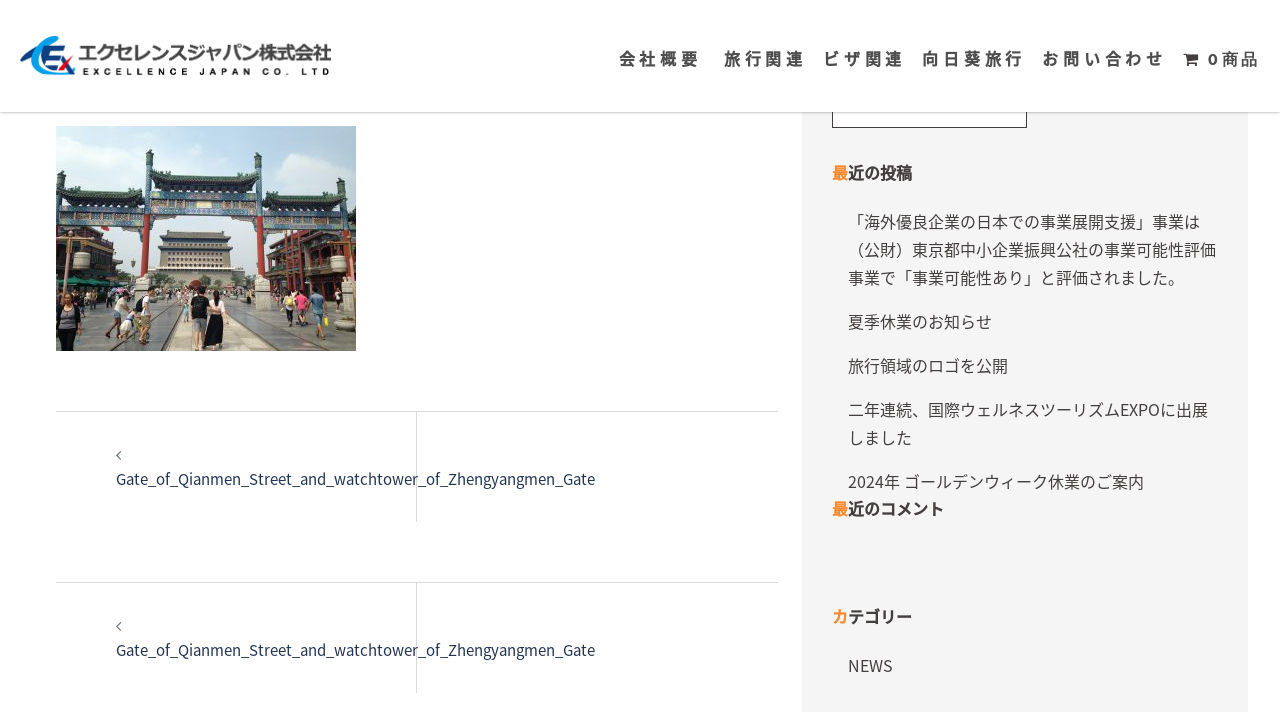

--- FILE ---
content_type: text/html; charset=UTF-8
request_url: https://excellence-japan.jp/gate_of_qianmen_street_and_watchtower_of_zhengyangmen_gate/
body_size: 18859
content:
<!DOCTYPE html>
<html dir="ltr" lang="ja" prefix="og: https://ogp.me/ns#">
<head>
	<!-- Google Tag Manager -->
<script>(function(w,d,s,l,i){w[l]=w[l]||[];w[l].push({'gtm.start':
new Date().getTime(),event:'gtm.js'});var f=d.getElementsByTagName(s)[0],
j=d.createElement(s),dl=l!='dataLayer'?'&l='+l:'';j.async=true;j.src=
'https://www.googletagmanager.com/gtm.js?id='+i+dl;f.parentNode.insertBefore(j,f);
})(window,document,'script','dataLayer','GTM-NJ3FRZC');</script>
<!-- End Google Tag Manager -->
<meta charset="UTF-8">
<meta name="viewport" content="width=device-width, initial-scale=1">
<link rel="profile" href="http://gmpg.org/xfn/11">
<link rel="pingback" href="https://excellence-japan.jp/xmlrpc.php">
<link href="https://use.fontawesome.com/releases/v5.6.1/css/all.css" rel="stylesheet">
<link rel="stylesheet" type="text/css" href="https://cdnjs.cloudflare.com/ajax/libs/slick-carousel/1.8.1/slick.min.css"/>
<link rel="stylesheet" type="text/css" href="https://cdnjs.cloudflare.com/ajax/libs/slick-carousel/1.8.1/slick-theme.min.css"/>
<link rel="stylesheet" href="https://use.typekit.net/rfo1hnj.css">
<link href="https://fonts.googleapis.com/icon?family=Material+Icons"rel="stylesheet">

<script>
  (function(d) {
    var config = {
      kitId: 'mpj6ktd',
      scriptTimeout: 3000,
      async: true
    },
    h=d.documentElement,t=setTimeout(function(){h.className=h.className.replace(/\bwf-loading\b/g,"")+" wf-inactive";},config.scriptTimeout),tk=d.createElement("script"),f=false,s=d.getElementsByTagName("script")[0],a;h.className+=" wf-loading";tk.src='https://use.typekit.net/'+config.kitId+'.js';tk.async=true;tk.onload=tk.onreadystatechange=function(){a=this.readyState;if(f||a&&a!="complete"&&a!="loaded")return;f=true;clearTimeout(t);try{Typekit.load(config)}catch(e){}};s.parentNode.insertBefore(tk,s)
  })(document);
</script>

<title>Gate_of_Qianmen_Street_and_watchtower_of_Zhengyangmen_Gate | エクセレンスジャパン株式会社</title>

		<!-- All in One SEO 4.9.3 - aioseo.com -->
	<meta name="description" content="#前門大街" />
	<meta name="robots" content="max-image-preview:large" />
	<meta name="author" content="SW-staff"/>
	<link rel="canonical" href="https://excellence-japan.jp/gate_of_qianmen_street_and_watchtower_of_zhengyangmen_gate/" />
	<meta name="generator" content="All in One SEO (AIOSEO) 4.9.3" />
		<meta property="og:locale" content="ja_JP" />
		<meta property="og:site_name" content="エクセレンスジャパン株式会社 | smileは大事" />
		<meta property="og:type" content="article" />
		<meta property="og:title" content="Gate_of_Qianmen_Street_and_watchtower_of_Zhengyangmen_Gate | エクセレンスジャパン株式会社" />
		<meta property="og:url" content="https://excellence-japan.jp/gate_of_qianmen_street_and_watchtower_of_zhengyangmen_gate/" />
		<meta property="article:published_time" content="2019-11-16T05:33:13+00:00" />
		<meta property="article:modified_time" content="2019-11-19T05:42:23+00:00" />
		<meta name="twitter:card" content="summary" />
		<meta name="twitter:title" content="Gate_of_Qianmen_Street_and_watchtower_of_Zhengyangmen_Gate | エクセレンスジャパン株式会社" />
		<script type="application/ld+json" class="aioseo-schema">
			{"@context":"https:\/\/schema.org","@graph":[{"@type":"BreadcrumbList","@id":"https:\/\/excellence-japan.jp\/gate_of_qianmen_street_and_watchtower_of_zhengyangmen_gate\/#breadcrumblist","itemListElement":[{"@type":"ListItem","@id":"https:\/\/excellence-japan.jp#listItem","position":1,"name":"\u30db\u30fc\u30e0","item":"https:\/\/excellence-japan.jp","nextItem":{"@type":"ListItem","@id":"https:\/\/excellence-japan.jp\/gate_of_qianmen_street_and_watchtower_of_zhengyangmen_gate\/#listItem","name":"Gate_of_Qianmen_Street_and_watchtower_of_Zhengyangmen_Gate"}},{"@type":"ListItem","@id":"https:\/\/excellence-japan.jp\/gate_of_qianmen_street_and_watchtower_of_zhengyangmen_gate\/#listItem","position":2,"name":"Gate_of_Qianmen_Street_and_watchtower_of_Zhengyangmen_Gate","previousItem":{"@type":"ListItem","@id":"https:\/\/excellence-japan.jp#listItem","name":"\u30db\u30fc\u30e0"}}]},{"@type":"ItemPage","@id":"https:\/\/excellence-japan.jp\/gate_of_qianmen_street_and_watchtower_of_zhengyangmen_gate\/#itempage","url":"https:\/\/excellence-japan.jp\/gate_of_qianmen_street_and_watchtower_of_zhengyangmen_gate\/","name":"Gate_of_Qianmen_Street_and_watchtower_of_Zhengyangmen_Gate | \u30a8\u30af\u30bb\u30ec\u30f3\u30b9\u30b8\u30e3\u30d1\u30f3\u682a\u5f0f\u4f1a\u793e","description":"#\u524d\u9580\u5927\u8857","inLanguage":"ja","isPartOf":{"@id":"https:\/\/excellence-japan.jp\/#website"},"breadcrumb":{"@id":"https:\/\/excellence-japan.jp\/gate_of_qianmen_street_and_watchtower_of_zhengyangmen_gate\/#breadcrumblist"},"author":{"@id":"https:\/\/excellence-japan.jp\/author\/sw-staff\/#author"},"creator":{"@id":"https:\/\/excellence-japan.jp\/author\/sw-staff\/#author"},"datePublished":"2019-11-16T05:33:13+00:00","dateModified":"2019-11-19T05:42:23+00:00"},{"@type":"Organization","@id":"https:\/\/excellence-japan.jp\/#organization","name":"\u30a8\u30af\u30bb\u30ec\u30f3\u30b9\u30b8\u30e3\u30d1\u30f3\u682a\u5f0f\u4f1a\u793e","description":"smile\u306f\u5927\u4e8b","url":"https:\/\/excellence-japan.jp\/"},{"@type":"Person","@id":"https:\/\/excellence-japan.jp\/author\/sw-staff\/#author","url":"https:\/\/excellence-japan.jp\/author\/sw-staff\/","name":"SW-staff","image":{"@type":"ImageObject","@id":"https:\/\/excellence-japan.jp\/gate_of_qianmen_street_and_watchtower_of_zhengyangmen_gate\/#authorImage","url":"https:\/\/secure.gravatar.com\/avatar\/c00fda451278f0264e5a87fe4ba8655e?s=96&d=mm&r=g","width":96,"height":96,"caption":"SW-staff"}},{"@type":"WebSite","@id":"https:\/\/excellence-japan.jp\/#website","url":"https:\/\/excellence-japan.jp\/","name":"\u30a8\u30af\u30bb\u30ec\u30f3\u30b9\u30b8\u30e3\u30d1\u30f3\u682a\u5f0f\u4f1a\u793e","description":"smile\u306f\u5927\u4e8b","inLanguage":"ja","publisher":{"@id":"https:\/\/excellence-japan.jp\/#organization"}}]}
		</script>
		<!-- All in One SEO -->

<script>window._wca = window._wca || [];</script>
<link rel='dns-prefetch' href='//stats.wp.com' />
<link rel='dns-prefetch' href='//cdnjs.cloudflare.com' />
<link rel="alternate" type="application/rss+xml" title="エクセレンスジャパン株式会社 &raquo; フィード" href="https://excellence-japan.jp/feed/" />
<link rel="alternate" type="application/rss+xml" title="エクセレンスジャパン株式会社 &raquo; コメントフィード" href="https://excellence-japan.jp/comments/feed/" />
<link rel="alternate" type="application/rss+xml" title="エクセレンスジャパン株式会社 &raquo; Gate_of_Qianmen_Street_and_watchtower_of_Zhengyangmen_Gate のコメントのフィード" href="https://excellence-japan.jp/feed/?attachment_id=873" />
<script type="text/javascript">
window._wpemojiSettings = {"baseUrl":"https:\/\/s.w.org\/images\/core\/emoji\/14.0.0\/72x72\/","ext":".png","svgUrl":"https:\/\/s.w.org\/images\/core\/emoji\/14.0.0\/svg\/","svgExt":".svg","source":{"concatemoji":"https:\/\/excellence-japan.jp\/wp-includes\/js\/wp-emoji-release.min.js?ver=6.2.8"}};
/*! This file is auto-generated */
!function(e,a,t){var n,r,o,i=a.createElement("canvas"),p=i.getContext&&i.getContext("2d");function s(e,t){p.clearRect(0,0,i.width,i.height),p.fillText(e,0,0);e=i.toDataURL();return p.clearRect(0,0,i.width,i.height),p.fillText(t,0,0),e===i.toDataURL()}function c(e){var t=a.createElement("script");t.src=e,t.defer=t.type="text/javascript",a.getElementsByTagName("head")[0].appendChild(t)}for(o=Array("flag","emoji"),t.supports={everything:!0,everythingExceptFlag:!0},r=0;r<o.length;r++)t.supports[o[r]]=function(e){if(p&&p.fillText)switch(p.textBaseline="top",p.font="600 32px Arial",e){case"flag":return s("\ud83c\udff3\ufe0f\u200d\u26a7\ufe0f","\ud83c\udff3\ufe0f\u200b\u26a7\ufe0f")?!1:!s("\ud83c\uddfa\ud83c\uddf3","\ud83c\uddfa\u200b\ud83c\uddf3")&&!s("\ud83c\udff4\udb40\udc67\udb40\udc62\udb40\udc65\udb40\udc6e\udb40\udc67\udb40\udc7f","\ud83c\udff4\u200b\udb40\udc67\u200b\udb40\udc62\u200b\udb40\udc65\u200b\udb40\udc6e\u200b\udb40\udc67\u200b\udb40\udc7f");case"emoji":return!s("\ud83e\udef1\ud83c\udffb\u200d\ud83e\udef2\ud83c\udfff","\ud83e\udef1\ud83c\udffb\u200b\ud83e\udef2\ud83c\udfff")}return!1}(o[r]),t.supports.everything=t.supports.everything&&t.supports[o[r]],"flag"!==o[r]&&(t.supports.everythingExceptFlag=t.supports.everythingExceptFlag&&t.supports[o[r]]);t.supports.everythingExceptFlag=t.supports.everythingExceptFlag&&!t.supports.flag,t.DOMReady=!1,t.readyCallback=function(){t.DOMReady=!0},t.supports.everything||(n=function(){t.readyCallback()},a.addEventListener?(a.addEventListener("DOMContentLoaded",n,!1),e.addEventListener("load",n,!1)):(e.attachEvent("onload",n),a.attachEvent("onreadystatechange",function(){"complete"===a.readyState&&t.readyCallback()})),(e=t.source||{}).concatemoji?c(e.concatemoji):e.wpemoji&&e.twemoji&&(c(e.twemoji),c(e.wpemoji)))}(window,document,window._wpemojiSettings);
</script>
<style type="text/css">
img.wp-smiley,
img.emoji {
	display: inline !important;
	border: none !important;
	box-shadow: none !important;
	height: 1em !important;
	width: 1em !important;
	margin: 0 0.07em !important;
	vertical-align: -0.1em !important;
	background: none !important;
	padding: 0 !important;
}
</style>
	<link rel='stylesheet' id='sydney-wc-css-css' href='https://excellence-japan.jp/wp-content/themes/sydney/woocommerce/css/wc.min.css?ver=20220616' type='text/css' media='all' />
<link rel='stylesheet' id='sbi_styles-css' href='https://excellence-japan.jp/wp-content/plugins/instagram-feed/css/sbi-styles.min.css?ver=6.1.4' type='text/css' media='all' />
<link rel='stylesheet' id='st-stylesheet-css' href='https://excellence-japan.jp/wp-content/plugins/sydney-toolbox/css/styles.min.css?ver=20220107' type='text/css' media='all' />
<link rel='stylesheet' id='sydney-bootstrap-css' href='https://excellence-japan.jp/wp-content/themes/sydney/css/bootstrap/bootstrap.min.css?ver=1' type='text/css' media='all' />
<link rel='stylesheet' id='wp-block-library-css' href='https://excellence-japan.jp/wp-includes/css/dist/block-library/style.min.css?ver=6.2.8' type='text/css' media='all' />
<style id='wp-block-library-inline-css' type='text/css'>
.has-text-align-justify{text-align:justify;}
</style>
<link rel='stylesheet' id='aioseo/css/src/vue/standalone/blocks/table-of-contents/global.scss-css' href='https://excellence-japan.jp/wp-content/plugins/all-in-one-seo-pack/dist/Lite/assets/css/table-of-contents/global.e90f6d47.css?ver=4.9.3' type='text/css' media='all' />
<link rel='stylesheet' id='jetpack-videopress-video-block-view-css' href='https://excellence-japan.jp/wp-content/plugins/jetpack/jetpack_vendor/automattic/jetpack-videopress/build/block-editor/blocks/video/view.css?minify=false&#038;ver=317afd605f368082816f' type='text/css' media='all' />
<link rel='stylesheet' id='mediaelement-css' href='https://excellence-japan.jp/wp-includes/js/mediaelement/mediaelementplayer-legacy.min.css?ver=4.2.17' type='text/css' media='all' />
<link rel='stylesheet' id='wp-mediaelement-css' href='https://excellence-japan.jp/wp-includes/js/mediaelement/wp-mediaelement.min.css?ver=6.2.8' type='text/css' media='all' />
<link rel='stylesheet' id='wc-blocks-vendors-style-css' href='https://excellence-japan.jp/wp-content/plugins/woocommerce/packages/woocommerce-blocks/build/wc-blocks-vendors-style.css?ver=9.8.5' type='text/css' media='all' />
<link rel='stylesheet' id='wc-blocks-style-css' href='https://excellence-japan.jp/wp-content/plugins/woocommerce/packages/woocommerce-blocks/build/wc-blocks-style.css?ver=9.8.5' type='text/css' media='all' />
<link rel='stylesheet' id='jet-engine-frontend-css' href='https://excellence-japan.jp/wp-content/plugins/jet-engine/assets/css/frontend.css?ver=3.1.5' type='text/css' media='all' />
<link rel='stylesheet' id='classic-theme-styles-css' href='https://excellence-japan.jp/wp-includes/css/classic-themes.min.css?ver=6.2.8' type='text/css' media='all' />
<style id='global-styles-inline-css' type='text/css'>
body{--wp--preset--color--black: #000000;--wp--preset--color--cyan-bluish-gray: #abb8c3;--wp--preset--color--white: #ffffff;--wp--preset--color--pale-pink: #f78da7;--wp--preset--color--vivid-red: #cf2e2e;--wp--preset--color--luminous-vivid-orange: #ff6900;--wp--preset--color--luminous-vivid-amber: #fcb900;--wp--preset--color--light-green-cyan: #7bdcb5;--wp--preset--color--vivid-green-cyan: #00d084;--wp--preset--color--pale-cyan-blue: #8ed1fc;--wp--preset--color--vivid-cyan-blue: #0693e3;--wp--preset--color--vivid-purple: #9b51e0;--wp--preset--gradient--vivid-cyan-blue-to-vivid-purple: linear-gradient(135deg,rgba(6,147,227,1) 0%,rgb(155,81,224) 100%);--wp--preset--gradient--light-green-cyan-to-vivid-green-cyan: linear-gradient(135deg,rgb(122,220,180) 0%,rgb(0,208,130) 100%);--wp--preset--gradient--luminous-vivid-amber-to-luminous-vivid-orange: linear-gradient(135deg,rgba(252,185,0,1) 0%,rgba(255,105,0,1) 100%);--wp--preset--gradient--luminous-vivid-orange-to-vivid-red: linear-gradient(135deg,rgba(255,105,0,1) 0%,rgb(207,46,46) 100%);--wp--preset--gradient--very-light-gray-to-cyan-bluish-gray: linear-gradient(135deg,rgb(238,238,238) 0%,rgb(169,184,195) 100%);--wp--preset--gradient--cool-to-warm-spectrum: linear-gradient(135deg,rgb(74,234,220) 0%,rgb(151,120,209) 20%,rgb(207,42,186) 40%,rgb(238,44,130) 60%,rgb(251,105,98) 80%,rgb(254,248,76) 100%);--wp--preset--gradient--blush-light-purple: linear-gradient(135deg,rgb(255,206,236) 0%,rgb(152,150,240) 100%);--wp--preset--gradient--blush-bordeaux: linear-gradient(135deg,rgb(254,205,165) 0%,rgb(254,45,45) 50%,rgb(107,0,62) 100%);--wp--preset--gradient--luminous-dusk: linear-gradient(135deg,rgb(255,203,112) 0%,rgb(199,81,192) 50%,rgb(65,88,208) 100%);--wp--preset--gradient--pale-ocean: linear-gradient(135deg,rgb(255,245,203) 0%,rgb(182,227,212) 50%,rgb(51,167,181) 100%);--wp--preset--gradient--electric-grass: linear-gradient(135deg,rgb(202,248,128) 0%,rgb(113,206,126) 100%);--wp--preset--gradient--midnight: linear-gradient(135deg,rgb(2,3,129) 0%,rgb(40,116,252) 100%);--wp--preset--duotone--dark-grayscale: url('#wp-duotone-dark-grayscale');--wp--preset--duotone--grayscale: url('#wp-duotone-grayscale');--wp--preset--duotone--purple-yellow: url('#wp-duotone-purple-yellow');--wp--preset--duotone--blue-red: url('#wp-duotone-blue-red');--wp--preset--duotone--midnight: url('#wp-duotone-midnight');--wp--preset--duotone--magenta-yellow: url('#wp-duotone-magenta-yellow');--wp--preset--duotone--purple-green: url('#wp-duotone-purple-green');--wp--preset--duotone--blue-orange: url('#wp-duotone-blue-orange');--wp--preset--font-size--small: 13px;--wp--preset--font-size--medium: 20px;--wp--preset--font-size--large: 36px;--wp--preset--font-size--x-large: 42px;--wp--preset--spacing--20: 0.44rem;--wp--preset--spacing--30: 0.67rem;--wp--preset--spacing--40: 1rem;--wp--preset--spacing--50: 1.5rem;--wp--preset--spacing--60: 2.25rem;--wp--preset--spacing--70: 3.38rem;--wp--preset--spacing--80: 5.06rem;--wp--preset--shadow--natural: 6px 6px 9px rgba(0, 0, 0, 0.2);--wp--preset--shadow--deep: 12px 12px 50px rgba(0, 0, 0, 0.4);--wp--preset--shadow--sharp: 6px 6px 0px rgba(0, 0, 0, 0.2);--wp--preset--shadow--outlined: 6px 6px 0px -3px rgba(255, 255, 255, 1), 6px 6px rgba(0, 0, 0, 1);--wp--preset--shadow--crisp: 6px 6px 0px rgba(0, 0, 0, 1);}:where(.is-layout-flex){gap: 0.5em;}body .is-layout-flow > .alignleft{float: left;margin-inline-start: 0;margin-inline-end: 2em;}body .is-layout-flow > .alignright{float: right;margin-inline-start: 2em;margin-inline-end: 0;}body .is-layout-flow > .aligncenter{margin-left: auto !important;margin-right: auto !important;}body .is-layout-constrained > .alignleft{float: left;margin-inline-start: 0;margin-inline-end: 2em;}body .is-layout-constrained > .alignright{float: right;margin-inline-start: 2em;margin-inline-end: 0;}body .is-layout-constrained > .aligncenter{margin-left: auto !important;margin-right: auto !important;}body .is-layout-constrained > :where(:not(.alignleft):not(.alignright):not(.alignfull)){max-width: var(--wp--style--global--content-size);margin-left: auto !important;margin-right: auto !important;}body .is-layout-constrained > .alignwide{max-width: var(--wp--style--global--wide-size);}body .is-layout-flex{display: flex;}body .is-layout-flex{flex-wrap: wrap;align-items: center;}body .is-layout-flex > *{margin: 0;}:where(.wp-block-columns.is-layout-flex){gap: 2em;}.has-black-color{color: var(--wp--preset--color--black) !important;}.has-cyan-bluish-gray-color{color: var(--wp--preset--color--cyan-bluish-gray) !important;}.has-white-color{color: var(--wp--preset--color--white) !important;}.has-pale-pink-color{color: var(--wp--preset--color--pale-pink) !important;}.has-vivid-red-color{color: var(--wp--preset--color--vivid-red) !important;}.has-luminous-vivid-orange-color{color: var(--wp--preset--color--luminous-vivid-orange) !important;}.has-luminous-vivid-amber-color{color: var(--wp--preset--color--luminous-vivid-amber) !important;}.has-light-green-cyan-color{color: var(--wp--preset--color--light-green-cyan) !important;}.has-vivid-green-cyan-color{color: var(--wp--preset--color--vivid-green-cyan) !important;}.has-pale-cyan-blue-color{color: var(--wp--preset--color--pale-cyan-blue) !important;}.has-vivid-cyan-blue-color{color: var(--wp--preset--color--vivid-cyan-blue) !important;}.has-vivid-purple-color{color: var(--wp--preset--color--vivid-purple) !important;}.has-black-background-color{background-color: var(--wp--preset--color--black) !important;}.has-cyan-bluish-gray-background-color{background-color: var(--wp--preset--color--cyan-bluish-gray) !important;}.has-white-background-color{background-color: var(--wp--preset--color--white) !important;}.has-pale-pink-background-color{background-color: var(--wp--preset--color--pale-pink) !important;}.has-vivid-red-background-color{background-color: var(--wp--preset--color--vivid-red) !important;}.has-luminous-vivid-orange-background-color{background-color: var(--wp--preset--color--luminous-vivid-orange) !important;}.has-luminous-vivid-amber-background-color{background-color: var(--wp--preset--color--luminous-vivid-amber) !important;}.has-light-green-cyan-background-color{background-color: var(--wp--preset--color--light-green-cyan) !important;}.has-vivid-green-cyan-background-color{background-color: var(--wp--preset--color--vivid-green-cyan) !important;}.has-pale-cyan-blue-background-color{background-color: var(--wp--preset--color--pale-cyan-blue) !important;}.has-vivid-cyan-blue-background-color{background-color: var(--wp--preset--color--vivid-cyan-blue) !important;}.has-vivid-purple-background-color{background-color: var(--wp--preset--color--vivid-purple) !important;}.has-black-border-color{border-color: var(--wp--preset--color--black) !important;}.has-cyan-bluish-gray-border-color{border-color: var(--wp--preset--color--cyan-bluish-gray) !important;}.has-white-border-color{border-color: var(--wp--preset--color--white) !important;}.has-pale-pink-border-color{border-color: var(--wp--preset--color--pale-pink) !important;}.has-vivid-red-border-color{border-color: var(--wp--preset--color--vivid-red) !important;}.has-luminous-vivid-orange-border-color{border-color: var(--wp--preset--color--luminous-vivid-orange) !important;}.has-luminous-vivid-amber-border-color{border-color: var(--wp--preset--color--luminous-vivid-amber) !important;}.has-light-green-cyan-border-color{border-color: var(--wp--preset--color--light-green-cyan) !important;}.has-vivid-green-cyan-border-color{border-color: var(--wp--preset--color--vivid-green-cyan) !important;}.has-pale-cyan-blue-border-color{border-color: var(--wp--preset--color--pale-cyan-blue) !important;}.has-vivid-cyan-blue-border-color{border-color: var(--wp--preset--color--vivid-cyan-blue) !important;}.has-vivid-purple-border-color{border-color: var(--wp--preset--color--vivid-purple) !important;}.has-vivid-cyan-blue-to-vivid-purple-gradient-background{background: var(--wp--preset--gradient--vivid-cyan-blue-to-vivid-purple) !important;}.has-light-green-cyan-to-vivid-green-cyan-gradient-background{background: var(--wp--preset--gradient--light-green-cyan-to-vivid-green-cyan) !important;}.has-luminous-vivid-amber-to-luminous-vivid-orange-gradient-background{background: var(--wp--preset--gradient--luminous-vivid-amber-to-luminous-vivid-orange) !important;}.has-luminous-vivid-orange-to-vivid-red-gradient-background{background: var(--wp--preset--gradient--luminous-vivid-orange-to-vivid-red) !important;}.has-very-light-gray-to-cyan-bluish-gray-gradient-background{background: var(--wp--preset--gradient--very-light-gray-to-cyan-bluish-gray) !important;}.has-cool-to-warm-spectrum-gradient-background{background: var(--wp--preset--gradient--cool-to-warm-spectrum) !important;}.has-blush-light-purple-gradient-background{background: var(--wp--preset--gradient--blush-light-purple) !important;}.has-blush-bordeaux-gradient-background{background: var(--wp--preset--gradient--blush-bordeaux) !important;}.has-luminous-dusk-gradient-background{background: var(--wp--preset--gradient--luminous-dusk) !important;}.has-pale-ocean-gradient-background{background: var(--wp--preset--gradient--pale-ocean) !important;}.has-electric-grass-gradient-background{background: var(--wp--preset--gradient--electric-grass) !important;}.has-midnight-gradient-background{background: var(--wp--preset--gradient--midnight) !important;}.has-small-font-size{font-size: var(--wp--preset--font-size--small) !important;}.has-medium-font-size{font-size: var(--wp--preset--font-size--medium) !important;}.has-large-font-size{font-size: var(--wp--preset--font-size--large) !important;}.has-x-large-font-size{font-size: var(--wp--preset--font-size--x-large) !important;}
.wp-block-navigation a:where(:not(.wp-element-button)){color: inherit;}
:where(.wp-block-columns.is-layout-flex){gap: 2em;}
.wp-block-pullquote{font-size: 1.5em;line-height: 1.6;}
</style>
<link rel='stylesheet' id='contact-form-7-css' href='https://excellence-japan.jp/wp-content/plugins/contact-form-7/includes/css/styles.css?ver=5.8.7' type='text/css' media='all' />
<link rel='stylesheet' id='whats-new-style-css' href='https://excellence-japan.jp/wp-content/plugins/whats-new-genarator/whats-new.css?ver=2.0.2' type='text/css' media='all' />
<link rel='stylesheet' id='wpmenucart-icons-css' href='https://excellence-japan.jp/wp-content/plugins/woocommerce-menu-bar-cart/assets/css/wpmenucart-icons.min.css?ver=2.14.12' type='text/css' media='all' />
<style id='wpmenucart-icons-inline-css' type='text/css'>
@font-face{font-family:WPMenuCart;src:url(https://excellence-japan.jp/wp-content/plugins/woocommerce-menu-bar-cart/assets/fonts/WPMenuCart.eot);src:url(https://excellence-japan.jp/wp-content/plugins/woocommerce-menu-bar-cart/assets/fonts/WPMenuCart.eot?#iefix) format('embedded-opentype'),url(https://excellence-japan.jp/wp-content/plugins/woocommerce-menu-bar-cart/assets/fonts/WPMenuCart.woff2) format('woff2'),url(https://excellence-japan.jp/wp-content/plugins/woocommerce-menu-bar-cart/assets/fonts/WPMenuCart.woff) format('woff'),url(https://excellence-japan.jp/wp-content/plugins/woocommerce-menu-bar-cart/assets/fonts/WPMenuCart.ttf) format('truetype'),url(https://excellence-japan.jp/wp-content/plugins/woocommerce-menu-bar-cart/assets/fonts/WPMenuCart.svg#WPMenuCart) format('svg');font-weight:400;font-style:normal;font-display:swap}
</style>
<link rel='stylesheet' id='wpmenucart-css' href='https://excellence-japan.jp/wp-content/plugins/woocommerce-menu-bar-cart/assets/css/wpmenucart-main.min.css?ver=2.14.12' type='text/css' media='all' />
<link rel='stylesheet' id='woocommerce-layout-css' href='https://excellence-japan.jp/wp-content/plugins/woocommerce/assets/css/woocommerce-layout.css?ver=7.6.1' type='text/css' media='all' />
<style id='woocommerce-layout-inline-css' type='text/css'>

	.infinite-scroll .woocommerce-pagination {
		display: none;
	}
</style>
<link rel='stylesheet' id='woocommerce-smallscreen-css' href='https://excellence-japan.jp/wp-content/plugins/woocommerce/assets/css/woocommerce-smallscreen.css?ver=7.6.1' type='text/css' media='only screen and (max-width: 768px)' />
<style id='woocommerce-inline-inline-css' type='text/css'>
.woocommerce form .form-row .required { visibility: visible; }
</style>
<link rel='stylesheet' id='parent-style-css' href='https://excellence-japan.jp/wp-content/themes/sydney/style.css?ver=6.2.8' type='text/css' media='all' />
<link rel='stylesheet' id='header_css-css' href='https://excellence-japan.jp/wp-content/themes/ex-japan/css/header.css?ver=6.2.8' type='text/css' media='all' />
<link rel='stylesheet' id='footer_css-css' href='https://excellence-japan.jp/wp-content/themes/ex-japan/css/footer.css?ver=6.2.8' type='text/css' media='all' />
<link rel='stylesheet' id='all_style_css-css' href='https://excellence-japan.jp/wp-content/themes/ex-japan/css/all_style.css?ver=6.2.8' type='text/css' media='all' />
<link rel='stylesheet' id='single_css-css' href='https://excellence-japan.jp/wp-content/themes/ex-japan/css/underlayer_page/single-page.css?ver=6.2.8' type='text/css' media='all' />
<link rel='stylesheet' id='sydney-style-css' href='https://excellence-japan.jp/wp-content/themes/ex-japan/style.css?ver=20221019' type='text/css' media='all' />
<!--[if lte IE 9]>
<link rel='stylesheet' id='sydney-ie9-css' href='https://excellence-japan.jp/wp-content/themes/sydney/css/ie9.css?ver=6.2.8' type='text/css' media='all' />
<![endif]-->
<link rel='stylesheet' id='sydney-elementor-css' href='https://excellence-japan.jp/wp-content/themes/sydney/css/components/elementor.min.css?ver=20220824' type='text/css' media='all' />
<link rel='stylesheet' id='sydney-comments-css' href='https://excellence-japan.jp/wp-content/themes/sydney/css/components/comments.min.css?ver=20220824' type='text/css' media='all' />
<link rel='stylesheet' id='sydney-style-min-css' href='https://excellence-japan.jp/wp-content/themes/sydney/css/styles.min.css?ver=20221019' type='text/css' media='all' />
<style id='sydney-style-min-inline-css' type='text/css'>
.site-header{background-color:rgba(38,50,70,0.9);}.woocommerce ul.products li.product{text-align:center;}html{scroll-behavior:smooth;}.header-image{background-size:cover;}.header-image{height:112px;}.sydney_contact_info_widget span{fill:#d65050;}.go-top:hover svg{stroke:#d65050;}.site-header.float-header{background-color:rgba(0,0,0,0.9);}@media only screen and (max-width:1024px){.site-header{background-color:#000000;}}#mainnav ul li a,#mainnav ul li::before{color:#ffffff}#mainnav .sub-menu li a{color:#ffffff}#mainnav .sub-menu li a{background:#1c1c1c}.text-slider .maintitle,.text-slider .subtitle{color:#ffffff}body{color:}#secondary{background-color:#ffffff}#secondary,#secondary a{color:#737C8C}.btn-menu .sydney-svg-icon{fill:#ffffff}#mainnav ul li a:hover,.main-header #mainnav .menu > li > a:hover{color:#d65050}.overlay{background-color:#000000}.page-wrap{padding-top:83px;}.page-wrap{padding-bottom:100px;}.slide-inner{display:none;}.slide-inner.text-slider-stopped{display:block;}.go-top.show{border-radius:2px;bottom:10px;}.go-top.position-right{right:20px;}.go-top.position-left{left:20px;}.go-top{background-color:;}.go-top:hover{background-color:;}.go-top{color:;}.go-top svg{stroke:;}.go-top:hover{color:;}.go-top:hover svg{stroke:;}.go-top .sydney-svg-icon,.go-top .sydney-svg-icon svg{width:16px;height:16px;}.go-top{padding:15px;}.site-info{border-top:0;}.footer-widgets-grid{gap:30px;}@media (min-width:992px){.footer-widgets-grid{padding-top:95px;padding-bottom:95px;}}@media (min-width:576px) and (max-width:991px){.footer-widgets-grid{padding-top:60px;padding-bottom:60px;}}@media (max-width:575px){.footer-widgets-grid{padding-top:60px;padding-bottom:60px;}}@media (min-width:992px){.sidebar-column .widget .widget-title{font-size:22px;}}@media (min-width:576px) and (max-width:991px){.sidebar-column .widget .widget-title{font-size:22px;}}@media (max-width:575px){.sidebar-column .widget .widget-title{font-size:22px;}}.footer-widgets{background-color:;}.sidebar-column .widget .widget-title{color:;}.sidebar-column .widget h1,.sidebar-column .widget h2,.sidebar-column .widget h3,.sidebar-column .widget h4,.sidebar-column .widget h5,.sidebar-column .widget h6{color:;}.sidebar-column .widget{color:;}.sidebar-column .widget a{color:;}.sidebar-column .widget a:hover{color:;}.site-footer{background-color:;}.site-info,.site-info a{color:;}.site-info .sydney-svg-icon svg{fill:;}.site-info{padding-top:20px;padding-bottom:20px;}@media (min-width:992px){button,.roll-button,a.button,.wp-block-button__link,input[type="button"],input[type="reset"],input[type="submit"]{padding-top:12px;padding-bottom:12px;}}@media (min-width:576px) and (max-width:991px){button,.roll-button,a.button,.wp-block-button__link,input[type="button"],input[type="reset"],input[type="submit"]{padding-top:12px;padding-bottom:12px;}}@media (max-width:575px){button,.roll-button,a.button,.wp-block-button__link,input[type="button"],input[type="reset"],input[type="submit"]{padding-top:12px;padding-bottom:12px;}}@media (min-width:992px){button,.roll-button,a.button,.wp-block-button__link,input[type="button"],input[type="reset"],input[type="submit"]{padding-left:35px;padding-right:35px;}}@media (min-width:576px) and (max-width:991px){button,.roll-button,a.button,.wp-block-button__link,input[type="button"],input[type="reset"],input[type="submit"]{padding-left:35px;padding-right:35px;}}@media (max-width:575px){button,.roll-button,a.button,.wp-block-button__link,input[type="button"],input[type="reset"],input[type="submit"]{padding-left:35px;padding-right:35px;}}button,.roll-button,a.button,.wp-block-button__link,input[type="button"],input[type="reset"],input[type="submit"]{border-radius:0;}@media (min-width:992px){button,.roll-button,a.button,.wp-block-button__link,input[type="button"],input[type="reset"],input[type="submit"]{font-size:14px;}}@media (min-width:576px) and (max-width:991px){button,.roll-button,a.button,.wp-block-button__link,input[type="button"],input[type="reset"],input[type="submit"]{font-size:14px;}}@media (max-width:575px){button,.roll-button,a.button,.wp-block-button__link,input[type="button"],input[type="reset"],input[type="submit"]{font-size:14px;}}button,.roll-button,a.button,.wp-block-button__link,input[type="button"],input[type="reset"],input[type="submit"]{text-transform:uppercase;}button,div.wpforms-container-full .wpforms-form input[type=submit],div.wpforms-container-full .wpforms-form button[type=submit],div.wpforms-container-full .wpforms-form .wpforms-page-button,.roll-button,a.button,.wp-block-button__link,input[type="button"],input[type="reset"],input[type="submit"]{background-color:;}button:hover,div.wpforms-container-full .wpforms-form input[type=submit]:hover,div.wpforms-container-full .wpforms-form button[type=submit]:hover,div.wpforms-container-full .wpforms-form .wpforms-page-button:hover,.roll-button:hover,a.button:hover,.wp-block-button__link:hover,input[type="button"]:hover,input[type="reset"]:hover,input[type="submit"]:hover{background-color:;}button,div.wpforms-container-full .wpforms-form input[type=submit],div.wpforms-container-full .wpforms-form button[type=submit],div.wpforms-container-full .wpforms-form .wpforms-page-button,.checkout-button.button,a.button,.wp-block-button__link,input[type="button"],input[type="reset"],input[type="submit"]{color:;}button:hover,div.wpforms-container-full .wpforms-form input[type=submit]:hover,div.wpforms-container-full .wpforms-form button[type=submit]:hover,div.wpforms-container-full .wpforms-form .wpforms-page-button:hover,.roll-button:hover,a.button:hover,.wp-block-button__link:hover,input[type="button"]:hover,input[type="reset"]:hover,input[type="submit"]:hover{color:;}.is-style-outline .wp-block-button__link,div.wpforms-container-full .wpforms-form input[type=submit],div.wpforms-container-full .wpforms-form button[type=submit],div.wpforms-container-full .wpforms-form .wpforms-page-button,.roll-button,.wp-block-button__link.is-style-outline,button,a.button,.wp-block-button__link,input[type="button"],input[type="reset"],input[type="submit"]{border-color:;}button:hover,div.wpforms-container-full .wpforms-form input[type=submit]:hover,div.wpforms-container-full .wpforms-form button[type=submit]:hover,div.wpforms-container-full .wpforms-form .wpforms-page-button:hover,.roll-button:hover,a.button:hover,.wp-block-button__link:hover,input[type="button"]:hover,input[type="reset"]:hover,input[type="submit"]:hover{border-color:;}.posts-layout .list-image{width:30%;}.posts-layout .list-content{width:70%;}.content-area:not(.layout4):not(.layout6) .posts-layout .entry-thumb{margin:0 0 24px 0;}.layout4 .entry-thumb,.layout6 .entry-thumb{margin:0 24px 0 0;}.layout6 article:nth-of-type(even) .list-image .entry-thumb{margin:0 0 0 24px;}.posts-layout .entry-header{margin-bottom:24px;}.posts-layout .entry-meta.below-excerpt{margin:15px 0 0;}.posts-layout .entry-meta.above-title{margin:0 0 15px;}.single .entry-header .entry-title{color:;}.single .entry-header .entry-meta,.single .entry-header .entry-meta a{color:;}@media (min-width:992px){.single .entry-meta{font-size:12px;}}@media (min-width:576px) and (max-width:991px){.single .entry-meta{font-size:12px;}}@media (max-width:575px){.single .entry-meta{font-size:12px;}}@media (min-width:992px){.single .entry-header .entry-title{font-size:48px;}}@media (min-width:576px) and (max-width:991px){.single .entry-header .entry-title{font-size:32px;}}@media (max-width:575px){.single .entry-header .entry-title{font-size:32px;}}.posts-layout .entry-post{color:#233452;}.posts-layout .entry-title a{color:#00102E;}.posts-layout .author,.posts-layout .entry-meta a{color:#737C8C;}@media (min-width:992px){.posts-layout .entry-post{font-size:16px;}}@media (min-width:576px) and (max-width:991px){.posts-layout .entry-post{font-size:16px;}}@media (max-width:575px){.posts-layout .entry-post{font-size:16px;}}@media (min-width:992px){.posts-layout .entry-meta{font-size:12px;}}@media (min-width:576px) and (max-width:991px){.posts-layout .entry-meta{font-size:12px;}}@media (max-width:575px){.posts-layout .entry-meta{font-size:12px;}}@media (min-width:992px){.posts-layout .entry-title{font-size:32px;}}@media (min-width:576px) and (max-width:991px){.posts-layout .entry-title{font-size:32px;}}@media (max-width:575px){.posts-layout .entry-title{font-size:32px;}}.single .entry-header{margin-bottom:40px;}.single .entry-thumb{margin-bottom:40px;}.single .entry-meta-above{margin-bottom:24px;}.single .entry-meta-below{margin-top:24px;}@media (min-width:992px){.custom-logo-link img{max-width:180px;}}@media (min-width:576px) and (max-width:991px){.custom-logo-link img{max-width:100px;}}@media (max-width:575px){.custom-logo-link img{max-width:100px;}}.main-header,.bottom-header-row{border-bottom:0 solid rgba(255,255,255,0.1);}.header_layout_3,.header_layout_4,.header_layout_5{border-bottom:1px solid rgba(255,255,255,0.1);}.main-header,.header-search-form{background-color:;}.main-header.sticky-active{background-color:;}.main-header .site-title a,.main-header .site-description,.main-header #mainnav .menu > li > a,#mainnav .nav-menu > li > a,.main-header .header-contact a{color:;}.main-header .sydney-svg-icon svg,.main-header .dropdown-symbol .sydney-svg-icon svg{fill:;}.sticky-active .main-header .site-title a,.sticky-active .main-header .site-description,.sticky-active .main-header #mainnav .menu > li > a,.sticky-active .main-header .header-contact a,.sticky-active .main-header .logout-link,.sticky-active .main-header .html-item,.sticky-active .main-header .sydney-login-toggle{color:;}.sticky-active .main-header .sydney-svg-icon svg,.sticky-active .main-header .dropdown-symbol .sydney-svg-icon svg{fill:;}.bottom-header-row{background-color:;}.bottom-header-row,.bottom-header-row .header-contact a,.bottom-header-row #mainnav .menu > li > a{color:;}.bottom-header-row #mainnav .menu > li > a:hover{color:;}.bottom-header-row .header-item svg,.dropdown-symbol .sydney-svg-icon svg{fill:;}.main-header .main-header-inner,.main-header .top-header-row{padding-top:15px;padding-bottom:15px;}.bottom-header-inner{padding-top:15px;padding-bottom:15px;}.bottom-header-row #mainnav ul ul li,.main-header #mainnav ul ul li{background-color:;}.bottom-header-row #mainnav ul ul li a,.bottom-header-row #mainnav ul ul li:hover a,.main-header #mainnav ul ul li:hover a,.main-header #mainnav ul ul li a{color:;}.bottom-header-row #mainnav ul ul li svg,.main-header #mainnav ul ul li svg{fill:;}.main-header-cart .count-number{color:;}.main-header-cart .widget_shopping_cart .widgettitle:after,.main-header-cart .widget_shopping_cart .woocommerce-mini-cart__buttons:before{background-color:rgba(33,33,33,0.9);}.sydney-offcanvas-menu .mainnav ul li{text-align:left;}.sydney-offcanvas-menu .mainnav a{padding:10px 0;}#masthead-mobile{background-color:;}#masthead-mobile .site-description,#masthead-mobile a:not(.button){color:;}#masthead-mobile svg{fill:;}.mobile-header{padding-top:15px;padding-bottom:15px;}.sydney-offcanvas-menu{background-color:;}.sydney-offcanvas-menu,.sydney-offcanvas-menu #mainnav a:not(.button),.sydney-offcanvas-menu a:not(.button){color:;}.sydney-offcanvas-menu svg,.sydney-offcanvas-menu .dropdown-symbol .sydney-svg-icon svg{fill:;}@media (min-width:992px){.site-logo{max-height:100px;}}@media (min-width:576px) and (max-width:991px){.site-logo{max-height:100px;}}@media (max-width:575px){.site-logo{max-height:100px;}}.site-title a,.site-title a:visited,.main-header .site-title a,.main-header .site-title a:visited{color:}.site-description,.main-header .site-description{color:}@media (min-width:992px){.site-title{font-size:32px;}}@media (min-width:576px) and (max-width:991px){.site-title{font-size:24px;}}@media (max-width:575px){.site-title{font-size:20px;}}@media (min-width:992px){.site-description{font-size:16px;}}@media (min-width:576px) and (max-width:991px){.site-description{font-size:16px;}}@media (max-width:575px){.site-description{font-size:16px;}}h1,h2,h3,h4,h5,h6,.site-title{text-decoration:;text-transform:;font-style:;line-height:1.2;letter-spacing:px;}@media (min-width:992px){h1:not(.site-title){font-size:52px;}}@media (min-width:576px) and (max-width:991px){h1:not(.site-title){font-size:42px;}}@media (max-width:575px){h1:not(.site-title){font-size:32px;}}@media (min-width:992px){h2{font-size:42px;}}@media (min-width:576px) and (max-width:991px){h2{font-size:32px;}}@media (max-width:575px){h2{font-size:24px;}}@media (min-width:992px){h3{font-size:32px;}}@media (min-width:576px) and (max-width:991px){h3{font-size:24px;}}@media (max-width:575px){h3{font-size:20px;}}@media (min-width:992px){h4{font-size:24px;}}@media (min-width:576px) and (max-width:991px){h4{font-size:18px;}}@media (max-width:575px){h4{font-size:16px;}}@media (min-width:992px){h5{font-size:20px;}}@media (min-width:576px) and (max-width:991px){h5{font-size:16px;}}@media (max-width:575px){h5{font-size:16px;}}@media (min-width:992px){h6{font-size:18px;}}@media (min-width:576px) and (max-width:991px){h6{font-size:16px;}}@media (max-width:575px){h6{font-size:16px;}}p,.posts-layout .entry-post{text-decoration:}body,.posts-layout .entry-post{text-transform:;font-style:;line-height:1.68;letter-spacing:px;}@media (min-width:992px){body{font-size:16px;}}@media (min-width:576px) and (max-width:991px){body{font-size:16px;}}@media (max-width:575px){body{font-size:16px;}}@media (min-width:992px){.woocommerce div.product .product-gallery-summary .entry-title{font-size:32px;}}@media (min-width:576px) and (max-width:991px){.woocommerce div.product .product-gallery-summary .entry-title{font-size:32px;}}@media (max-width:575px){.woocommerce div.product .product-gallery-summary .entry-title{font-size:32px;}}@media (min-width:992px){.woocommerce div.product .product-gallery-summary .price .amount{font-size:24px;}}@media (min-width:576px) and (max-width:991px){.woocommerce div.product .product-gallery-summary .price .amount{font-size:24px;}}@media (max-width:575px){.woocommerce div.product .product-gallery-summary .price .amount{font-size:24px;}}.woocommerce ul.products li.product .col-md-7 > *,.woocommerce ul.products li.product .col-md-8 > *,.woocommerce ul.products li.product > *{margin-bottom:12px;}.wc-block-grid__product-onsale,span.onsale{border-radius:0;top:20px!important;left:20px!important;}.wc-block-grid__product-onsale,.products span.onsale{left:auto!important;right:20px;}.wc-block-grid__product-onsale,span.onsale{color:;}.wc-block-grid__product-onsale,span.onsale{background-color:;}ul.wc-block-grid__products li.wc-block-grid__product .wc-block-grid__product-title,ul.wc-block-grid__products li.wc-block-grid__product .woocommerce-loop-product__title,ul.wc-block-grid__products li.product .wc-block-grid__product-title,ul.wc-block-grid__products li.product .woocommerce-loop-product__title,ul.products li.wc-block-grid__product .wc-block-grid__product-title,ul.products li.wc-block-grid__product .woocommerce-loop-product__title,ul.products li.product .wc-block-grid__product-title,ul.products li.product .woocommerce-loop-product__title,ul.products li.product .woocommerce-loop-category__title,.woocommerce-loop-product__title .botiga-wc-loop-product__title{color:;}a.wc-forward:not(.checkout-button){color:;}a.wc-forward:not(.checkout-button):hover{color:;}.woocommerce-pagination li .page-numbers:hover{color:;}.woocommerce-sorting-wrapper{border-color:rgba(33,33,33,0.9);}ul.products li.product-category .woocommerce-loop-category__title{text-align:center;}ul.products li.product-category > a,ul.products li.product-category > a > img{border-radius:0;}.woocommerce-cart .coupon{display:none;}.entry-content a:not(.button){color:;}.entry-content a:not(.button):hover{color:;}h1{color:;}h2{color:;}h3{color:;}h4{color:;}h5{color:;}h6{color:;}div.wpforms-container-full .wpforms-form input[type=date],div.wpforms-container-full .wpforms-form input[type=datetime],div.wpforms-container-full .wpforms-form input[type=datetime-local],div.wpforms-container-full .wpforms-form input[type=email],div.wpforms-container-full .wpforms-form input[type=month],div.wpforms-container-full .wpforms-form input[type=number],div.wpforms-container-full .wpforms-form input[type=password],div.wpforms-container-full .wpforms-form input[type=range],div.wpforms-container-full .wpforms-form input[type=search],div.wpforms-container-full .wpforms-form input[type=tel],div.wpforms-container-full .wpforms-form input[type=text],div.wpforms-container-full .wpforms-form input[type=time],div.wpforms-container-full .wpforms-form input[type=url],div.wpforms-container-full .wpforms-form input[type=week],div.wpforms-container-full .wpforms-form select,div.wpforms-container-full .wpforms-form textarea,input[type="text"],input[type="email"],input[type="url"],input[type="password"],input[type="search"],input[type="number"],input[type="tel"],input[type="range"],input[type="date"],input[type="month"],input[type="week"],input[type="time"],input[type="datetime"],input[type="datetime-local"],input[type="color"],textarea,select,.woocommerce .select2-container .select2-selection--single,.woocommerce-page .select2-container .select2-selection--single,input[type="text"]:focus,input[type="email"]:focus,input[type="url"]:focus,input[type="password"]:focus,input[type="search"]:focus,input[type="number"]:focus,input[type="tel"]:focus,input[type="range"]:focus,input[type="date"]:focus,input[type="month"]:focus,input[type="week"]:focus,input[type="time"]:focus,input[type="datetime"]:focus,input[type="datetime-local"]:focus,input[type="color"]:focus,textarea:focus,select:focus,.woocommerce .select2-container .select2-selection--single:focus,.woocommerce-page .select2-container .select2-selection--single:focus,.select2-container--default .select2-selection--single .select2-selection__rendered,.wp-block-search .wp-block-search__input,.wp-block-search .wp-block-search__input:focus{color:;}div.wpforms-container-full .wpforms-form input[type=date],div.wpforms-container-full .wpforms-form input[type=datetime],div.wpforms-container-full .wpforms-form input[type=datetime-local],div.wpforms-container-full .wpforms-form input[type=email],div.wpforms-container-full .wpforms-form input[type=month],div.wpforms-container-full .wpforms-form input[type=number],div.wpforms-container-full .wpforms-form input[type=password],div.wpforms-container-full .wpforms-form input[type=range],div.wpforms-container-full .wpforms-form input[type=search],div.wpforms-container-full .wpforms-form input[type=tel],div.wpforms-container-full .wpforms-form input[type=text],div.wpforms-container-full .wpforms-form input[type=time],div.wpforms-container-full .wpforms-form input[type=url],div.wpforms-container-full .wpforms-form input[type=week],div.wpforms-container-full .wpforms-form select,div.wpforms-container-full .wpforms-form textarea,input[type="text"],input[type="email"],input[type="url"],input[type="password"],input[type="search"],input[type="number"],input[type="tel"],input[type="range"],input[type="date"],input[type="month"],input[type="week"],input[type="time"],input[type="datetime"],input[type="datetime-local"],input[type="color"],textarea,select,.woocommerce .select2-container .select2-selection--single,.woocommerce-page .select2-container .select2-selection--single,.woocommerce-cart .woocommerce-cart-form .actions .coupon input[type="text"]{background-color:;}div.wpforms-container-full .wpforms-form input[type=date],div.wpforms-container-full .wpforms-form input[type=datetime],div.wpforms-container-full .wpforms-form input[type=datetime-local],div.wpforms-container-full .wpforms-form input[type=email],div.wpforms-container-full .wpforms-form input[type=month],div.wpforms-container-full .wpforms-form input[type=number],div.wpforms-container-full .wpforms-form input[type=password],div.wpforms-container-full .wpforms-form input[type=range],div.wpforms-container-full .wpforms-form input[type=search],div.wpforms-container-full .wpforms-form input[type=tel],div.wpforms-container-full .wpforms-form input[type=text],div.wpforms-container-full .wpforms-form input[type=time],div.wpforms-container-full .wpforms-form input[type=url],div.wpforms-container-full .wpforms-form input[type=week],div.wpforms-container-full .wpforms-form select,div.wpforms-container-full .wpforms-form textarea,input[type="text"],input[type="email"],input[type="url"],input[type="password"],input[type="search"],input[type="number"],input[type="tel"],input[type="range"],input[type="date"],input[type="month"],input[type="week"],input[type="time"],input[type="datetime"],input[type="datetime-local"],input[type="color"],textarea,select,.woocommerce .select2-container .select2-selection--single,.woocommerce-page .select2-container .select2-selection--single,.woocommerce-account fieldset,.woocommerce-account .woocommerce-form-login,.woocommerce-account .woocommerce-form-register,.woocommerce-cart .woocommerce-cart-form .actions .coupon input[type="text"],.wp-block-search .wp-block-search__input{border-color:;}input::placeholder{color:;opacity:1;}input:-ms-input-placeholder{color:;}input::-ms-input-placeholder{color:;}
</style>
<link rel='stylesheet' id='jet-woo-builder-css' href='https://excellence-japan.jp/wp-content/plugins/jet-woo-builder/assets/css/frontend.css?ver=2.1.4' type='text/css' media='all' />
<style id='jet-woo-builder-inline-css' type='text/css'>
@font-face {
				font-family: "WooCommerce";
				src: url("https://excellence-japan.jp/wp-content/plugins/woocommerce/assets/fonts/WooCommerce.eot");
				src: url("https://excellence-japan.jp/wp-content/plugins/woocommerce/assets/fonts/WooCommerce.eot?#iefix") format("embedded-opentype"),
					url("https://excellence-japan.jp/wp-content/plugins/woocommerce/assets/fonts/WooCommerce.woff") format("woff"),
					url("https://excellence-japan.jp/wp-content/plugins/woocommerce/assets/fonts/WooCommerce.ttf") format("truetype"),
					url("https://excellence-japan.jp/wp-content/plugins/woocommerce/assets/fonts/WooCommerce.svg#WooCommerce") format("svg");
				font-weight: normal;
				font-style: normal;
			}
</style>
<link rel='stylesheet' id='jet-woo-builder-frontend-css' href='https://excellence-japan.jp/wp-content/plugins/jet-woo-builder/assets/css/lib/jetwoobuilder-frontend-font/css/jetwoobuilder-frontend-font.css?ver=2.1.4' type='text/css' media='all' />
<link rel='stylesheet' id='jetpack_css-css' href='https://excellence-japan.jp/wp-content/plugins/jetpack/css/jetpack.css?ver=12.1.2' type='text/css' media='all' />
<!--n2css--><script type='text/javascript' src='https://excellence-japan.jp/wp-includes/js/jquery/jquery.min.js?ver=3.6.4' id='jquery-core-js'></script>
<script type='text/javascript' src='https://excellence-japan.jp/wp-includes/js/jquery/jquery-migrate.min.js?ver=3.4.0' id='jquery-migrate-js'></script>
<script defer type='text/javascript' src='https://stats.wp.com/s-202603.js' id='woocommerce-analytics-js'></script>
<script type='text/javascript' src='//cdnjs.cloudflare.com/ajax/libs/jquery-easing/1.4.1/jquery.easing.min.js?ver=6.2.8' id='jquery-easing-js'></script>
<link rel="https://api.w.org/" href="https://excellence-japan.jp/wp-json/" /><link rel="alternate" type="application/json" href="https://excellence-japan.jp/wp-json/wp/v2/media/873" /><link rel="EditURI" type="application/rsd+xml" title="RSD" href="https://excellence-japan.jp/xmlrpc.php?rsd" />
<link rel="wlwmanifest" type="application/wlwmanifest+xml" href="https://excellence-japan.jp/wp-includes/wlwmanifest.xml" />
<meta name="generator" content="WordPress 6.2.8" />
<meta name="generator" content="WooCommerce 7.6.1" />
<link rel='shortlink' href='https://excellence-japan.jp/?p=873' />
<link rel="alternate" type="application/json+oembed" href="https://excellence-japan.jp/wp-json/oembed/1.0/embed?url=https%3A%2F%2Fexcellence-japan.jp%2Fgate_of_qianmen_street_and_watchtower_of_zhengyangmen_gate%2F" />
<link rel="alternate" type="text/xml+oembed" href="https://excellence-japan.jp/wp-json/oembed/1.0/embed?url=https%3A%2F%2Fexcellence-japan.jp%2Fgate_of_qianmen_street_and_watchtower_of_zhengyangmen_gate%2F&#038;format=xml" />
			<style>
				.sydney-svg-icon {
					display: inline-block;
					width: 16px;
					height: 16px;
					vertical-align: middle;
					line-height: 1;
				}
				.team-item .team-social li .sydney-svg-icon {
					width: 14px;
				}
				.roll-team:not(.style1) .team-item .team-social li .sydney-svg-icon {
					fill: #fff;
				}
				.team-item .team-social li:hover .sydney-svg-icon {
					fill: #000;
				}
				.team_hover_edits .team-social li a .sydney-svg-icon {
					fill: #000;
				}
				.team_hover_edits .team-social li:hover a .sydney-svg-icon {
					fill: #fff;
				}	
				.single-sydney-projects .entry-thumb {
					text-align: left;
				}	

			</style>
			<noscript><style>.woocommerce-product-gallery{ opacity: 1 !important; }</style></noscript>
	<meta name="generator" content="Elementor 3.20.1; features: e_optimized_assets_loading, additional_custom_breakpoints, block_editor_assets_optimize, e_image_loading_optimization; settings: css_print_method-external, google_font-enabled, font_display-auto">
<style type="text/css">.recentcomments a{display:inline !important;padding:0 !important;margin:0 !important;}</style><link rel="icon" href="https://excellence-japan.jp/wp-content/uploads/2019/11/cropped-site-icon-1-32x32.png" sizes="32x32" />
<link rel="icon" href="https://excellence-japan.jp/wp-content/uploads/2019/11/cropped-site-icon-1-192x192.png" sizes="192x192" />
<link rel="apple-touch-icon" href="https://excellence-japan.jp/wp-content/uploads/2019/11/cropped-site-icon-1-180x180.png" />
<meta name="msapplication-TileImage" content="https://excellence-japan.jp/wp-content/uploads/2019/11/cropped-site-icon-1-270x270.png" />
</head>

<body class="attachment attachment-template-default single single-attachment postid-873 attachmentid-873 attachment-jpeg theme-sydney woocommerce-no-js group-blog menu-inline elementor-default elementor-kit-1409">
	<!-- Google Tag Manager (noscript) -->
<noscript><iframe src="https://www.googletagmanager.com/ns.html?id=GTM-NJ3FRZC"
height="0" width="0" style="display:none;visibility:hidden"></iframe></noscript>
<!-- End Google Tag Manager (noscript) -->


<div id="page" class="hfeed site">
	<a class="skip-link screen-reader-text" href="#content">コンテンツへスキップ</a>

<!-- 	<div class="header-clone"></div> -->

	<header id="masthead" class="site-header" role="banner">
		<div class="header-wrap">
            <div class="container">
                <div class="row">
					<div class="col-md-4 col-sm-8 col-xs-12">
    <a href="https://excellence-japan.jp/" title="エクセレンスジャパン株式会社">
                    <img class="site-logo" src="/wp-content/uploads/2019/11/エクセレンスジャパンlogo-1.png" alt="エクセレンスジャパン株式会社">
            </a>
</div>
					<div class="col-md-8 col-sm-4 col-xs-12">
						<div class="btn-menu" id="btn-menu">
							<div class="btn-inner">
								<span></span>
								<span></span>
								<span></span>
							</div>
						</div>
						<nav id="mainnav" class="mainnav" role="navigation">
							<div class="menu-header-menu-container"><ul id="menu-header-menu" class="menu"><li id="menu-item-27" class="menu-item menu-item-type-post_type menu-item-object-page menu-item-27"><a href="https://excellence-japan.jp/about/"><span class="ja-text">会社概要</span><span class="en-text">ABOUT US</span></a></li>
<li id="menu-item-1880" class="menu-item menu-item-type-post_type menu-item-object-page menu-item-has-children menu-item-1880"><a href="https://excellence-japan.jp/travel/"><span class="ja-text">旅行関連</span><span class="en-text">TRAVEL</span></a>
<ul class="sub-menu">
	<li id="menu-item-1777" class="menu-item menu-item-type-post_type menu-item-object-page menu-item-1777"><a href="https://excellence-japan.jp/travel/international-travel/"><span class="ja-text">海外旅行</span><span class="en-text">InternationalTravel</span></a></li>
	<li id="menu-item-1776" class="menu-item menu-item-type-post_type menu-item-object-page menu-item-1776"><a href="https://excellence-japan.jp/travel/domestic-travel/"><span class="ja-text">国内旅行</span><span class="en-text">DomesticTravel</span></a></li>
</ul>
</li>
<li id="menu-item-1928" class="menu-item menu-item-type-post_type menu-item-object-page menu-item-1928"><a href="https://excellence-japan.jp/oversea-visa/"><span class="ja-text">ビザ関連</span><span class="en-text">VISA</span></a></li>
<li id="menu-item-6214" class="menu-item menu-item-type-custom menu-item-object-custom menu-item-6214"><a href="/himawari-travel"><span class="ja-text">向日葵旅行</span><span class="en-text">HIMAWARI</span></a></li>
<li id="menu-item-29" class="menu-item menu-item-type-post_type menu-item-object-page menu-item-29"><a href="https://excellence-japan.jp/contact/"><span class="ja-text">お問い合わせ</span><span class="en-text">CONTACT US</span></a></li>
<li class="menu-item wpmenucartli wpmenucart-display-standard menu-item" id="wpmenucartli"><a class="wpmenucart-contents empty-wpmenucart-visible" href="https://excellence-japan.jp/?page_id=1514" title="買い物を始める"><i class="wpmenucart-icon-shopping-cart-0" role="img" aria-label="Cart"></i><span class="cartcontents">0商品</span></a></li></ul></div>					</nav><!-- #site-navigation -->
					<nav id="mainnav-mobi">
<!-- 						<div class="menu-header-menu-container"><ul id="menu-header-menu-1" class="menu"><li class="menu-item menu-item-type-post_type menu-item-object-page menu-item-27"><a href="https://excellence-japan.jp/about/"><span class="ja-text">会社概要</span><span class="en-text">ABOUT US</span></a></li>
<li class="menu-item menu-item-type-post_type menu-item-object-page menu-item-has-children menu-item-1880"><a href="https://excellence-japan.jp/travel/"><span class="ja-text">旅行関連</span><span class="en-text">TRAVEL</span></a>
<ul class="sub-menu">
	<li class="menu-item menu-item-type-post_type menu-item-object-page menu-item-1777"><a href="https://excellence-japan.jp/travel/international-travel/"><span class="ja-text">海外旅行</span><span class="en-text">InternationalTravel</span></a></li>
	<li class="menu-item menu-item-type-post_type menu-item-object-page menu-item-1776"><a href="https://excellence-japan.jp/travel/domestic-travel/"><span class="ja-text">国内旅行</span><span class="en-text">DomesticTravel</span></a></li>
</ul>
</li>
<li class="menu-item menu-item-type-post_type menu-item-object-page menu-item-1928"><a href="https://excellence-japan.jp/oversea-visa/"><span class="ja-text">ビザ関連</span><span class="en-text">VISA</span></a></li>
<li class="menu-item menu-item-type-custom menu-item-object-custom menu-item-6214"><a href="/himawari-travel"><span class="ja-text">向日葵旅行</span><span class="en-text">HIMAWARI</span></a></li>
<li class="menu-item menu-item-type-post_type menu-item-object-page menu-item-29"><a href="https://excellence-japan.jp/contact/"><span class="ja-text">お問い合わせ</span><span class="en-text">CONTACT US</span></a></li>
<li class="menu-item wpmenucartli wpmenucart-display-standard menu-item" id="wpmenucartli"><a class="wpmenucart-contents empty-wpmenucart-visible" href="https://excellence-japan.jp/?page_id=1514" title="買い物を始める"><i class="wpmenucart-icon-shopping-cart-0" role="img" aria-label="Cart"></i><span class="cartcontents">0商品</span></a></li></ul></div> -->
					</nav>
					</div>
				</div>
			</div>
		</div>
	</header><!-- #masthead -->
			<div class="sydney-hero-area">
				<div class="header-image">
						<img class="header-inner" src="https://excellence-japan.jp/wp-content/uploads/2019/11/hong-kong-2169465_1920.jpg" width="1920" alt="エクセレンスジャパン株式会社" title="エクセレンスジャパン株式会社">
		</div>
		      	</div>
		
				    
    	
		<div id="content" class="page-wrap">
		<div class="container content-wrapper">
			<div class="row">	
	
	   
   <div class="home-layout">
	<div id="primary" class="content-area col-md-9 ">

		
		<main id="main" class="post-wrap" role="main">

		
			

<article id="post-873" class="post-873 attachment type-attachment status-inherit hentry">
	<div class="content-inner">
	
	
		<header class="entry-header">
		
		<h1 class="title-post entry-title" >Gate_of_Qianmen_Street_and_watchtower_of_Zhengyangmen_Gate</h1>
			</header><!-- .entry-header -->
	
					

	<div class="entry-content" >
		<p class="attachment"><a href='https://excellence-japan.jp/wp-content/uploads/2019/11/Gate_of_Qianmen_Street_and_watchtower_of_Zhengyangmen_Gate-scaled.jpg'><img fetchpriority="high" width="300" height="225" src="https://excellence-japan.jp/wp-content/uploads/2019/11/Gate_of_Qianmen_Street_and_watchtower_of_Zhengyangmen_Gate-300x225.jpg" class="attachment-medium size-medium" alt="" decoding="async" srcset="https://excellence-japan.jp/wp-content/uploads/2019/11/Gate_of_Qianmen_Street_and_watchtower_of_Zhengyangmen_Gate-300x225.jpg 300w, https://excellence-japan.jp/wp-content/uploads/2019/11/Gate_of_Qianmen_Street_and_watchtower_of_Zhengyangmen_Gate-scaled-800x600.jpg 800w, https://excellence-japan.jp/wp-content/uploads/2019/11/Gate_of_Qianmen_Street_and_watchtower_of_Zhengyangmen_Gate-1024x768.jpg 1024w, https://excellence-japan.jp/wp-content/uploads/2019/11/Gate_of_Qianmen_Street_and_watchtower_of_Zhengyangmen_Gate-768x576.jpg 768w, https://excellence-japan.jp/wp-content/uploads/2019/11/Gate_of_Qianmen_Street_and_watchtower_of_Zhengyangmen_Gate-1536x1152.jpg 1536w, https://excellence-japan.jp/wp-content/uploads/2019/11/Gate_of_Qianmen_Street_and_watchtower_of_Zhengyangmen_Gate-2048x1536.jpg 2048w, https://excellence-japan.jp/wp-content/uploads/2019/11/Gate_of_Qianmen_Street_and_watchtower_of_Zhengyangmen_Gate-830x623.jpg 830w, https://excellence-japan.jp/wp-content/uploads/2019/11/Gate_of_Qianmen_Street_and_watchtower_of_Zhengyangmen_Gate-230x173.jpg 230w, https://excellence-japan.jp/wp-content/uploads/2019/11/Gate_of_Qianmen_Street_and_watchtower_of_Zhengyangmen_Gate-350x263.jpg 350w, https://excellence-japan.jp/wp-content/uploads/2019/11/Gate_of_Qianmen_Street_and_watchtower_of_Zhengyangmen_Gate-480x360.jpg 480w" sizes="(max-width: 300px) 100vw, 300px" /></a></p>
			</div><!-- .entry-content -->

	<footer class="entry-footer">
			</footer><!-- .entry-footer -->

		</div>

</article><!-- #post-## -->
	<nav class="navigation post-navigation" role="navigation">
		<h2 class="screen-reader-text">投稿ナビゲーション</h2>
		<div class="nav-links clearfix">
		<div class="nav-previous"><span><svg width="6" height="9" viewBox="0 0 6 9" fill="none" xmlns="http://www.w3.org/2000/svg"><path d="M5.19643 0.741072C5.19643 0.660715 5.16071 0.589286 5.10714 0.535715L4.66071 0.0892859C4.60714 0.0357151 4.52679 0 4.45536 0C4.38393 0 4.30357 0.0357151 4.25 0.0892859L0.0892857 4.25C0.0357143 4.30357 0 4.38393 0 4.45536C0 4.52679 0.0357143 4.60714 0.0892857 4.66072L4.25 8.82143C4.30357 8.875 4.38393 8.91072 4.45536 8.91072C4.52679 8.91072 4.60714 8.875 4.66071 8.82143L5.10714 8.375C5.16071 8.32143 5.19643 8.24107 5.19643 8.16964C5.19643 8.09822 5.16071 8.01786 5.10714 7.96429L1.59821 4.45536L5.10714 0.946429C5.16071 0.892858 5.19643 0.8125 5.19643 0.741072Z" fill="#737C8C"/></svg></span><a href="https://excellence-japan.jp/gate_of_qianmen_street_and_watchtower_of_zhengyangmen_gate/" rel="prev">Gate_of_Qianmen_Street_and_watchtower_of_Zhengyangmen_Gate</a></div>		</div><!-- .nav-links -->
	</nav><!-- .navigation -->
	
				<nav class="navigation post-navigation" role="navigation">
		<h2 class="screen-reader-text">投稿ナビゲーション</h2>
		<div class="nav-links clearfix">
		<div class="nav-previous"><span><svg width="6" height="9" viewBox="0 0 6 9" fill="none" xmlns="http://www.w3.org/2000/svg"><path d="M5.19643 0.741072C5.19643 0.660715 5.16071 0.589286 5.10714 0.535715L4.66071 0.0892859C4.60714 0.0357151 4.52679 0 4.45536 0C4.38393 0 4.30357 0.0357151 4.25 0.0892859L0.0892857 4.25C0.0357143 4.30357 0 4.38393 0 4.45536C0 4.52679 0.0357143 4.60714 0.0892857 4.66072L4.25 8.82143C4.30357 8.875 4.38393 8.91072 4.45536 8.91072C4.52679 8.91072 4.60714 8.875 4.66071 8.82143L5.10714 8.375C5.16071 8.32143 5.19643 8.24107 5.19643 8.16964C5.19643 8.09822 5.16071 8.01786 5.10714 7.96429L1.59821 4.45536L5.10714 0.946429C5.16071 0.892858 5.19643 0.8125 5.19643 0.741072Z" fill="#737C8C"/></svg></span><a href="https://excellence-japan.jp/gate_of_qianmen_street_and_watchtower_of_zhengyangmen_gate/" rel="prev">Gate_of_Qianmen_Street_and_watchtower_of_Zhengyangmen_Gate</a></div>		</div><!-- .nav-links -->
	</nav><!-- .navigation -->
	
			
<div id="comments" class="comments-area">

	
	
	
		<div id="respond" class="comment-respond">
		<h3 id="reply-title" class="comment-reply-title">コメントを残す <small><a rel="nofollow" id="cancel-comment-reply-link" href="/gate_of_qianmen_street_and_watchtower_of_zhengyangmen_gate/#respond" style="display:none;">コメントをキャンセル</a></small></h3><p class="must-log-in">コメントを投稿するには<a href="https://excellence-japan.jp/login_10300?redirect_to=https%3A%2F%2Fexcellence-japan.jp%2Fgate_of_qianmen_street_and_watchtower_of_zhengyangmen_gate%2F">ログイン</a>してください。</p>	</div><!-- #respond -->
	
</div><!-- #comments -->

		
		</main><!-- #main -->
	</div><!-- #primary -->

	

<div id="secondary" class="widget-area col-md-3" role="complementary" >
	<aside id="search-2" class="widget widget_search"><form role="search" method="get" class="search-form" action="https://excellence-japan.jp/">
				<label>
					<span class="screen-reader-text">検索:</span>
					<input type="search" class="search-field" placeholder="検索&hellip;" value="" name="s" />
				</label>
				<input type="submit" class="search-submit" value="検索" />
			</form></aside>
		<aside id="recent-posts-2" class="widget widget_recent_entries">
		<h3 class="widget-title">最近の投稿</h3>
		<ul>
											<li>
					<a href="https://excellence-japan.jp/news/%e3%80%8c%e6%b5%b7%e5%a4%96%e5%84%aa%e8%89%af%e4%bc%81%e6%a5%ad%e3%81%ae%e6%97%a5%e6%9c%ac%e3%81%a7%e3%81%ae%e4%ba%8b%e6%a5%ad%e5%b1%95%e9%96%8b%e6%94%af%e6%8f%b4%e3%80%8d%e4%ba%8b%e6%a5%ad/">「海外優良企業の日本での事業展開支援」事業は（公財）東京都中小企業振興公社の事業可能性評価事業で「事業可能性あり」と評価されました。</a>
									</li>
											<li>
					<a href="https://excellence-japan.jp/news/%e5%a4%8f%e5%ad%a3%e4%bc%91%e6%a5%ad%e3%81%ae%e3%81%8a%e7%9f%a5%e3%82%89%e3%81%9b/">夏季休業のお知らせ</a>
									</li>
											<li>
					<a href="https://excellence-japan.jp/news/%e6%97%85%e8%a1%8c%e9%a0%98%e5%9f%9f%e3%81%ae%e3%83%ad%e3%82%b4%e3%82%92%e5%85%ac%e9%96%8b/">旅行領域のロゴを公開</a>
									</li>
											<li>
					<a href="https://excellence-japan.jp/news/%e4%ba%8c%e5%b9%b4%e9%80%a3%e7%b6%9a%e3%80%81%e5%9b%bd%e9%9a%9b%e3%82%a6%e3%82%a7%e3%83%ab%e3%83%8d%e3%82%b9%e3%83%84%e3%83%bc%e3%83%aa%e3%82%ba%e3%83%a0expo%e3%81%ab%e5%87%ba%e5%b1%95%e3%81%97/">二年連続、国際ウェルネスツーリズムEXPOに出展しました</a>
									</li>
											<li>
					<a href="https://excellence-japan.jp/news/2024%e5%b9%b4-%e3%82%b4%e3%83%bc%e3%83%ab%e3%83%87%e3%83%b3%e3%82%a6%e3%82%a3%e3%83%bc%e3%82%af%e4%bc%91%e6%a5%ad%e3%81%ae%e3%81%94%e6%a1%88%e5%86%85/">2024年 ゴールデンウィーク休業のご案内</a>
									</li>
					</ul>

		</aside><aside id="recent-comments-2" class="widget widget_recent_comments"><h3 class="widget-title">最近のコメント</h3><ul id="recentcomments"></ul></aside><aside id="categories-2" class="widget widget_categories"><h3 class="widget-title">カテゴリー</h3>
			<ul>
					<li class="cat-item cat-item-4"><a href="https://excellence-japan.jp/category/news/">NEWS</a>
</li>
			</ul>

			</aside></div><!-- #secondary -->
</div>

			</div>
		</div>
	</div><!-- #content -->

	
	
    <a class="go-top"><i class="fa fa-angle-up"></i></a>
	<div class="info-area">
<!--       <section class="news-area">
        <div class="news-inner">
          <div class="news-title">
            <h2>
              <span class="ja-text">
                <span class="yellow">お</span>しらせ
              </span>
              <span class="en-text">
              <span class="yellow">N</span>EWS
              </span>
            </h2>  
          </div>
          <div class="news-content">
            <ul>
                                <li>

                      <a href="https://excellence-japan.jp/news/%e3%80%8c%e6%b5%b7%e5%a4%96%e5%84%aa%e8%89%af%e4%bc%81%e6%a5%ad%e3%81%ae%e6%97%a5%e6%9c%ac%e3%81%a7%e3%81%ae%e4%ba%8b%e6%a5%ad%e5%b1%95%e9%96%8b%e6%94%af%e6%8f%b4%e3%80%8d%e4%ba%8b%e6%a5%ad/">
                        <div class="text-area">
                          <time>
                            2024.08.22                          </time>
                          <h2>
                            「海外優良企業の日本での事業展開支援」事業は（公財）東京都中小企業振興公社の事業可能性評価事業で「事業可能性あり」と評価されました。                          </h2>
                        </div>
                      </a>

                  </li>
                                    <li>

                      <a href="https://excellence-japan.jp/news/%e5%a4%8f%e5%ad%a3%e4%bc%91%e6%a5%ad%e3%81%ae%e3%81%8a%e7%9f%a5%e3%82%89%e3%81%9b/">
                        <div class="text-area">
                          <time>
                            2024.07.09                          </time>
                          <h2>
                            夏季休業のお知らせ                          </h2>
                        </div>
                      </a>

                  </li>
                                    <li>

                      <a href="https://excellence-japan.jp/news/%e6%97%85%e8%a1%8c%e9%a0%98%e5%9f%9f%e3%81%ae%e3%83%ad%e3%82%b4%e3%82%92%e5%85%ac%e9%96%8b/">
                        <div class="text-area">
                          <time>
                            2024.06.27                          </time>
                          <h2>
                            旅行領域のロゴを公開                          </h2>
                        </div>
                      </a>

                  </li>
                              </ul>
          </div>
                      
          <div class="news-button">
            <a href="https://excellence-japan.jp/category/news/">
              Read More
            </a>
          </div>

        </div>
      </section>
		
	  <section class="blog-area">
        <div class="blog-inner">
          <div class="blog-title">
            <h2>
              <span class="ja-text">
				<span class="orenge">主</span>な取引先
              </span>
              <span class="en-text">
              <span class="orenge">C</span>USROMER
              </span>
            </h2>  
          </div>
          <div class="blog-content">
			<ul>
				<li><a style="margin-bottom: 22.5px;"><div class="text-area"><h2>遼寧金禾機械製造有限公司</h2></div></a></li>
				<li><a style="margin-bottom: 22.5px;"><div class="text-area"><h2>遼寧華日高新材料股份有限公司</h2></div></a></li>
				<li><a style="margin-bottom: 22.5px;"><div class="text-area"><h2>美嘉機電(南京)有限公司</h2></div></a></li>
				<li><a style="margin-bottom: 22.5px;"><div class="text-area"><h2>淄博赛納新材料科技有限公司</h2></div></a></li>
				<li><a style="margin-bottom: 22.5px;"><div class="text-area"><h2>ビンハンニホン株式会社</h2></div></a></li>
				<li><a style="margin-bottom: 22.5px;"><div class="text-area"><h2>安徽高盛電気有限公司</h2></div></a></li>
				<li><a style="margin-bottom: 22.5px;"><div class="text-area"><h2>妃騰株式会社</h2></div></a></li>
			</ul>
			<ul>
				<li><a style="margin-bottom: 22.5px;"><div class="text-area"><h2>百舜信息技術有限公司</h2></div></a></li>
				<li><a style="margin-bottom: 22.5px;"><div class="text-area"><h2>大連華日機械模型有限公司</h2></div></a></li>
				<li><a style="margin-bottom: 22.5px;"><div class="text-area"><h2>成都市秉能智能科技有限公司</h2></div></a></li>
				<li><a style="margin-bottom: 22.5px;"><div class="text-area"><h2>J&mジュン株式会社</h2></div></a></li>
				<li><a style="margin-bottom: 22.5px;"><div class="text-area"><h2>東蘭合同会社</h2></div></a></li>
				<li><a style="margin-bottom: 22.5px;"><div class="text-area"><h2>昭源株式会社</h2></div></a></li>
				<li><a style="margin-bottom: 22.5px;"><div class="text-area"><h2>鉄王精密鋳造株式会社</h2></div></a></li>
				<li><a style="margin-bottom: 22.5px;"><div class="text-area"><h2>タイヨージョイント株式会社</h2></div></a></li>
			</ul>
			<div style="clear: both;"></div>
		  </div>
        </div>
      </section> -->
		
      <!-- section class="blog-area">
        <div class="blog-inner">
          <div class="blog-title">
            <h2>
              <span class="ja-text">
                <span class="orenge">ブ</span>ログ
              </span>
              <span class="en-text">
              <span class="orenge">B</span>LOG
              </span>
            </h2>  
          </div>
          <div class="blog-content">
            <ul>
                          </ul>
          </div>
                    <div class="blog-button">
            <a href="https://excellence-japan.jp/category/blog/">
              Read More
            </a>
          </div>

        </div>
      </section -->
	</div>
	<footer id="colophon" class="site-footer" role="contentinfo">
		<div class="site-info container">
		  <div class="footer-logo-area">
		    <div class="logo-innner">
		      <h2>
		        <a href="https://excellence-japan.jp/">
                  <img src="https://excellence-japan.jp/wp-content/uploads/2019/11/logo-w.png">
                </a>
		      </h2>
		    </div>
		  </div>
		  
		  <div class="footer-nav-area">
		  	<div class="menu-footer-menu-container"><ul id="menu-footer-menu" class="menu"><li id="menu-item-89" class="menu-item menu-item-type-post_type menu-item-object-page menu-item-has-children menu-item-89"><a href="https://excellence-japan.jp/about/"><span class="ja-text">会社概要</span><span class="en-text">ABOUT US</span></a>
<ul class="sub-menu">
	<li id="menu-item-91" class="menu-item menu-item-type-custom menu-item-object-custom menu-item-91"><a href="https://excellence-japan.jp/about/#vision-area"><span class="ja-text"></span><span class="en-text">VISION</span></a></li>
	<li id="menu-item-92" class="menu-item menu-item-type-custom menu-item-object-custom menu-item-92"><a href="https://excellence-japan.jp/about/#mission-area"><span class="ja-text"></span><span class="en-text">MISSION</span></a></li>
	<li id="menu-item-93" class="menu-item menu-item-type-custom menu-item-object-custom menu-item-93"><a href="https://excellence-japan.jp/about/#message-area"><span class="ja-text"></span><span class="en-text">MESSAGE</span></a></li>
	<li id="menu-item-94" class="menu-item menu-item-type-custom menu-item-object-custom menu-item-94"><a href="https://excellence-japan.jp/about/#service-area"><span class="ja-text"></span><span class="en-text">OUR SERVICE</span></a></li>
	<li id="menu-item-95" class="menu-item menu-item-type-custom menu-item-object-custom menu-item-95"><a href="https://excellence-japan.jp/about/#outline-area"><span class="ja-text"></span><span class="en-text">OUTLINE</span></a></li>
</ul>
</li>
<li id="menu-item-1881" class="menu-item menu-item-type-post_type menu-item-object-page menu-item-has-children menu-item-1881"><a href="https://excellence-japan.jp/travel/"><span class="ja-text">旅行関連</span><span class="en-text">TRAVEL</span></a>
<ul class="sub-menu">
	<li id="menu-item-1779" class="menu-item menu-item-type-post_type menu-item-object-page menu-item-1779"><a href="https://excellence-japan.jp/travel/international-travel/"><span class="ja-text"></span><span class="en-text">INTERNATIONAL</span></a></li>
	<li id="menu-item-1778" class="menu-item menu-item-type-post_type menu-item-object-page menu-item-1778"><a href="https://excellence-japan.jp/travel/domestic-travel/"><span class="ja-text"></span><span class="en-text">DOMESTIC</span></a></li>
</ul>
</li>
<li id="menu-item-2822" class="menu-item menu-item-type-post_type menu-item-object-page menu-item-2822"><a href="https://excellence-japan.jp/oversea-visa/"><span class="ja-text">ビザ関連</span><span class="en-text">OVERSEA VISA</span></a></li>
<li id="menu-item-86" class="menu-item menu-item-type-post_type menu-item-object-page menu-item-86"><a href="https://excellence-japan.jp/notes/"><span class="ja-text"></span><span class="en-text">NOTES</span></a></li>
<li id="menu-item-1521" class="menu-item menu-item-type-custom menu-item-object-custom menu-item-1521"><a href="/info"><span class="ja-text"></span><span class="en-text">INFO</span></a></li>
<li id="menu-item-87" class="menu-item menu-item-type-post_type menu-item-object-page menu-item-has-children menu-item-87"><a href="https://excellence-japan.jp/contact/"><span class="ja-text">お問い合わせ</span><span class="en-text">CONTACT US</span></a>
<ul class="sub-menu">
	<li id="menu-item-5968" class="menu-item menu-item-type-post_type menu-item-object-page menu-item-5968"><a href="https://excellence-japan.jp/himawari-travel/"><span class="ja-text"></span><span class="en-text">INFORMATION</span></a></li>
	<li id="menu-item-2828" class="menu-item menu-item-type-post_type menu-item-object-page menu-item-2828"><a href="https://excellence-japan.jp/privacy/"><span class="ja-text"></span><span class="en-text">PRIVACY POLICY</span></a></li>
</ul>
</li>
</ul></div>		  </div>
		  
		<div class="link-area">
		  <div class="site-map-area">
		  	<a href="https://excellence-japan.jp/sitemap">Site-Map</a>
		  </div>

		  <div class="privacy-area">
		  	<a href="https://excellence-japan.jp/privacypolicy">PrivacyPolicy</a>
		  </div>

		  <div class="copy-right-area">
		  	<small>
		  		Copyright@ All Rights Reserved.
		  	</small>
		  </div>
		  
		</div>
		
		
		  
		</div><!-- .site-info -->
		
		
		
	</footer><!-- #colophon -->
    
	
</div><!-- #page -->

  
<script src="https://cdnjs.cloudflare.com/ajax/libs/slick-carousel/1.8.1/slick.min.js"></script>
<a on="tap:toptarget.scrollTo(duration=200)" class="go-top visibility-all position-right"><i class="sydney-svg-icon"><svg viewBox="0 0 24 24" fill="none" xmlns="http://www.w3.org/2000/svg"><path d="M5 15l7-7 7 7" stroke-width="3" stroke-linejoin="round" /></svg></i></a><!-- Instagram Feed JS -->
<script type="text/javascript">
var sbiajaxurl = "https://excellence-japan.jp/wp-admin/admin-ajax.php";
</script>
	<script type="text/javascript">
		(function () {
			var c = document.body.className;
			c = c.replace(/woocommerce-no-js/, 'woocommerce-js');
			document.body.className = c;
		})();
	</script>
	<script type='text/javascript' src='//stats.wp.com/w.js?ver=202603' id='jp-tracks-js'></script>
<script type='text/javascript' src='https://excellence-japan.jp/wp-content/plugins/jetpack/jetpack_vendor/automattic/jetpack-connection/dist/tracks-callables.js?minify=false&#038;ver=d9dbf909a3d10fb26f39' id='jp-tracks-functions-js'></script>
<script type='text/javascript' src='https://excellence-japan.jp/wp-content/themes/sydney/js/elementor.js?ver=20200504' id='sydney-elementor-editor-js'></script>
<script type='text/javascript' src='https://excellence-japan.jp/wp-content/plugins/sydney-toolbox/js/main.js?ver=20211217' id='st-carousel-js'></script>
<script type='text/javascript' src='https://excellence-japan.jp/wp-content/plugins/contact-form-7/includes/swv/js/index.js?ver=5.8.7' id='swv-js'></script>
<script type='text/javascript' id='contact-form-7-js-extra'>
/* <![CDATA[ */
var wpcf7 = {"api":{"root":"https:\/\/excellence-japan.jp\/wp-json\/","namespace":"contact-form-7\/v1"},"cached":"1"};
/* ]]> */
</script>
<script type='text/javascript' src='https://excellence-japan.jp/wp-content/plugins/contact-form-7/includes/js/index.js?ver=5.8.7' id='contact-form-7-js'></script>
<script type='text/javascript' src='https://excellence-japan.jp/wp-content/plugins/woocommerce/assets/js/jquery-blockui/jquery.blockUI.min.js?ver=2.7.0-wc.7.6.1' id='jquery-blockui-js'></script>
<script type='text/javascript' id='wc-add-to-cart-js-extra'>
/* <![CDATA[ */
var wc_add_to_cart_params = {"ajax_url":"\/wp-admin\/admin-ajax.php","wc_ajax_url":"\/?wc-ajax=%%endpoint%%","i18n_view_cart":"\u304a\u8cb7\u3044\u7269\u30ab\u30b4\u3092\u8868\u793a","cart_url":"https:\/\/excellence-japan.jp\/?page_id=1515","is_cart":"","cart_redirect_after_add":"no"};
/* ]]> */
</script>
<script type='text/javascript' src='https://excellence-japan.jp/wp-content/plugins/woocommerce/assets/js/frontend/add-to-cart.min.js?ver=7.6.1' id='wc-add-to-cart-js'></script>
<script type='text/javascript' src='https://excellence-japan.jp/wp-content/plugins/woocommerce/assets/js/js-cookie/js.cookie.min.js?ver=2.1.4-wc.7.6.1' id='js-cookie-js'></script>
<script type='text/javascript' id='woocommerce-js-extra'>
/* <![CDATA[ */
var woocommerce_params = {"ajax_url":"\/wp-admin\/admin-ajax.php","wc_ajax_url":"\/?wc-ajax=%%endpoint%%"};
/* ]]> */
</script>
<script type='text/javascript' src='https://excellence-japan.jp/wp-content/plugins/woocommerce/assets/js/frontend/woocommerce.min.js?ver=7.6.1' id='woocommerce-js'></script>
<script type='text/javascript' id='wc-cart-fragments-js-extra'>
/* <![CDATA[ */
var wc_cart_fragments_params = {"ajax_url":"\/wp-admin\/admin-ajax.php","wc_ajax_url":"\/?wc-ajax=%%endpoint%%","cart_hash_key":"wc_cart_hash_2591bee72abb71dbc3843762205f73a1","fragment_name":"wc_fragments_2591bee72abb71dbc3843762205f73a1","request_timeout":"5000"};
/* ]]> */
</script>
<script type='text/javascript' src='https://excellence-japan.jp/wp-content/plugins/woocommerce/assets/js/frontend/cart-fragments.min.js?ver=7.6.1' id='wc-cart-fragments-js'></script>
<script type='text/javascript' id='wc-cart-fragments-js-after'>
		jQuery( 'body' ).bind( 'wc_fragments_refreshed', function() {
			var jetpackLazyImagesLoadEvent;
			try {
				jetpackLazyImagesLoadEvent = new Event( 'jetpack-lazy-images-load', {
					bubbles: true,
					cancelable: true
				} );
			} catch ( e ) {
				jetpackLazyImagesLoadEvent = document.createEvent( 'Event' )
				jetpackLazyImagesLoadEvent.initEvent( 'jetpack-lazy-images-load', true, true );
			}
			jQuery( 'body' ).get( 0 ).dispatchEvent( jetpackLazyImagesLoadEvent );
		} );
		
</script>
<script type='text/javascript' src='https://excellence-japan.jp/wp-content/themes/ex-japan/js/top.js?ver=20191009' id='topjs-js'></script>
<script type='text/javascript' src='https://excellence-japan.jp/wp-content/themes/ex-japan/js/footer.js?ver=20191009' id='footerjs-js'></script>
<script type='text/javascript' src='https://excellence-japan.jp/wp-content/themes/sydney/js/functions.min.js?ver=20230315' id='sydney-functions-js'></script>
<script type='text/javascript' src='https://excellence-japan.jp/wp-content/themes/sydney/js/scripts.js?ver=6.2.8' id='sydney-scripts-js'></script>
<script type='text/javascript' src='https://excellence-japan.jp/wp-includes/js/comment-reply.min.js?ver=6.2.8' id='comment-reply-js'></script>
	<script>
	/(trident|msie)/i.test(navigator.userAgent)&&document.getElementById&&window.addEventListener&&window.addEventListener("hashchange",function(){var t,e=location.hash.substring(1);/^[A-z0-9_-]+$/.test(e)&&(t=document.getElementById(e))&&(/^(?:a|select|input|button|textarea)$/i.test(t.tagName)||(t.tabIndex=-1),t.focus())},!1);
	</script>
					<script type="text/javascript">
					jQuery.noConflict();
					(
						function ( $ ) {
							$( function () {
								$( "area[href*=\\#],a[href*=\\#]:not([href=\\#]):not([href^='\\#tab']):not([href^='\\#quicktab']):not([href^='\\#pane'])" ).click( function () {
									if ( location.pathname.replace( /^\//, '' ) == this.pathname.replace( /^\//, '' ) && location.hostname == this.hostname ) {
										var target = $( this.hash );
										target = target.length ? target : $( '[name=' + this.hash.slice( 1 ) + ']' );
										if ( target.length ) {
											$( 'html,body' ).animate( {
												scrollTop: target.offset().top - 20											},900 , 'easeInBounce' );
											return false;
										}
									}
								} );
							} );
						}
					)( jQuery );
				</script>
			
</body>
</html>


--- FILE ---
content_type: text/css
request_url: https://excellence-japan.jp/wp-content/plugins/whats-new-genarator/whats-new.css?ver=2.0.2
body_size: 385
content:
div.whatsnew {
  margin: 10px auto;
  font-size: 100%;
  word-break: break-all;
  overflow: hidden;
	max-width:1240px;
}

div.whatsnew a {
  padding: 25px 25px;
  display: block;
  text-decoration: none;
  box-shadow: none;
}

div.whatsnew a:hover {
  background-color: #f5f5f5;
  text-decoration: none;
  box-shadow: none;
}

div.whatsnew hr {
  margin: 0;
  padding: 0;
}

div.whatsnew .newmark {
  font-size: 100%;
  padding: 9px 25px;
  vertical-align: middle;
  color: White;
  background-color: #FF8A30;
  border-radius: 20px;
	margin-right:15px;
}

div.whatsnew dl {
  margin: 0;
  padding: 0;
  border: 0;
}

div.whatsnew dt {
  margin: 0 0 0 0.3em;
  padding: 0;
  border: 0;
  color: Gray;
  font-weight: normal;
  white-space: nowrap;
 font-family:futura-pt;
	line-height:2.428571;
}

div.whatsnew dd {
  margin: 0;
  padding: 0 2px;
	color:#443f3f;
	line-height:2.428571;
}

@media screen and (min-width: 600px) {
  div.whatsnew dl {
    overflow: hidden;
  }
  div.whatsnew dt {
    float: left;
    width: 8.1em;
    overflow: hidden;
  }
  div.whatsnew dd {
    overflow: hidden;
  }
}


--- FILE ---
content_type: text/css
request_url: https://excellence-japan.jp/wp-content/themes/ex-japan/css/header.css?ver=6.2.8
body_size: 2176
content:
@charset "UTF-8";

#mainnav{
	display:none;
}

.mainnav.toggled ul, #mainnav-mobi ul {
    display: block;
    list-style: none;
    margin: 0;
    padding: 0;
}
@media screen and (min-width: 320px) {
  .site-header {
    width: 100%;
	height: 64px;
	padding: 0;
	margin: 0;
	/*
		background-color: transparent!important;
	*/
  }
  
  body.home .site-header.fixed {
    position: absolute !important;
  }
  
  .float-header {
    background: #443F3F;
  }
  
  .header-wrap {
    width: 100%;
	height: 100%;
	padding: 0 1em;
	  background-color:#000;
  }
  
  .header-wrap .container {
    width: 100%;
	height: 100%;
	padding: 0;
  }
  
  .header-wrap .container .row {
    margin: 0;
	width: 100%;
	height: 100%;
	display: flex;
	align-items: center;
  }
  
  .col-xs-1, .col-xs-10, .col-xs-11, .col-xs-12, .col-xs-2, .col-xs-3, .col-xs-4, .col-xs-5, .col-xs-6, .col-xs-7, .col-xs-8, .col-xs-9 {
    float: none;
  }
  
  .header-wrap .container .row .col-md-4 {
    z-index: 1001;
  }
  
  .header-wrap .container .row .col-md-4 a {
    max-width: 184px;
    display: block;
  }
  
  
  .header-wrap .container .row .col-xs-12 {
    width: auto;
	padding: 0;
  }
  
  .header-wrap .container .row .col-md-8 {
    margin: 0 0 0 auto;
  }
  
  .btn-menu {
    margin: 0;
	border: 2px solid;
	width: 36px;
	height: 36px;
	position: relative;
	z-index: 1001
  }
  
  .btn-menu:before {
    content: "";
  }
  
  .btn-menu .btn-inner {
    width: 16px;
	height: 14px;
	position: absolute;
	top: 50%;
	left: 50%;
	transform: translate(-50%,-50%);
  }
  
  .btn-menu .btn-inner span {
	height: 2px;
	background: white;
	display: block;
	position: absolute;
	transition: .35s
  }

  .btn-menu .btn-inner span:nth-of-type(1) {
	top: 0;
	width: 100%;
  }
  
  .btn-menu .btn-inner span:nth-of-type(2) {
    top: 40%;
	width: 60%;
	opacity: 1;
  }
  
  .btn-menu .btn-inner span:nth-of-type(3) {
    bottom: 0;
	width: 100%;
  }
  
  .btn-menu.active .btn-inner span:nth-of-type(1) {
    transform: translate(0,6px) rotate(45deg);
  }
  
  .btn-menu.active .btn-inner span:nth-of-type(2) {
    transform: translate(10px,0);
	opacity: 0;
  }
  
  .btn-menu.active .btn-inner span:nth-of-type(3) {
    transform: translate(0,-6px) rotate(-45deg);
  } 
  
  .col-lg-1, .col-lg-10, .col-lg-11, .col-lg-12, .col-lg-2, .col-lg-3, .col-lg-4, .col-lg-5, .col-lg-6, .col-lg-7, .col-lg-8, .col-lg-9, .col-md-1, .col-md-10, .col-md-11, .col-md-12, .col-md-2, .col-md-3, .col-md-4, .col-md-5, .col-md-6, .col-md-7, .col-md-8, .col-md-9, .col-sm-1, .col-sm-10, .col-sm-11, .col-sm-12, .col-sm-2, .col-sm-3, .col-sm-4, .col-sm-5, .col-sm-6, .col-sm-7, .col-sm-8, .col-sm-9, .col-xs-1, .col-xs-10, .col-xs-11, .col-xs-12, .col-xs-2, .col-xs-3, .col-xs-4, .col-xs-5, .col-xs-6, .col-xs-7, .col-xs-8, .col-xs-9 {
    position: static;
  }
  
  #mainnav-mobi {
	display:none;
    position: absolute;
	top: 63px;
	right: 0;
	margin: 0;
	width: 80%;
	height: 100vh;
	  transition: 0.5s ease-in-out;
  }
  .open #mainnav-mobi{
  visibility: visible;
}
  
  .menu-header-menu-container {
    margin-top: 80px;
  }
  
  #mainnav-mobi ul > li {
    border: none;
	margin-bottom: 24px;
  }
  
  #mainnav-mobi ul > li > a {
    padding: 0;
	display: block;
	padding-left: 32px;
  }
  
  #mainnav-mobi ul > li > a .ja-text {
    font-size: 10px;
	font-family: noto-sans-cjk-jp;
	font-weight: 700;
	transform: scale(.9);
	letter-spacing: .16em;
	display: inline-block;
	vertical-align: bottom;
  }
  
  #mainnav-mobi ul > li > a .en-text {
    display: inline-block;
	width: 100%;
	font-family: futura-pt;
	font-size: 18px;
	font-weight: 700;
	letter-spacing: .16em;
	vertical-align: top;
  }
  
  
  .slides-container .slide-item {
    position: relative
  }
  
  .slides-container .slide-item:before {
    width: 100%;
	height: 100%;
	position: absolute;
	background: #443F3F;
	display: block;
	content: "";
	opacity: .3;
  }
  
  .text-slider .maintitle {
    font-size: 16px;
	font-family: noto-sans-cjk-jp !important;
	letter-spacing: 0.05em;
  }
  
  .text-slider .maintitle:after {
    background: white;
	height: 2px;
  }
  

}


@media screen and (min-width: 768px) {
  .site-header {
    height: 112px;
	  background-color:#fff;
  }
  
  .menu-header-menu-container {
    margin-top: 112px;
  }
  
  #mainnav-mobi {
    width: 60%;
  }
  
  #mainnav-mobi ul > li > a {
    transition: .35s
  }
  
  #mainnav-mobi ul > li > a:hover {
    opacity: .7
  }
  
  .text-slider .maintitle {
    font-size: 24px;
	font-family: noto-sans-cjk-jp !important;
	letter-spacing: 0.05em;
  }
  
  .header-wrap .container .row .col-md-4 a {
    max-width: 311px;
    display: block;
  }
  
}

@media screen and (min-width: 1024px) {
	#mainnav{
	 display: block;
    float: right;
    -webkit-transition: all 0.3s linear;
    -moz-transition: all 0.3s linear;
    -ms-transition: all 0.3s linear;
    -o-transition: all 0.3s linear;
    transition: all 0.3s linear;
	}
		#mainnav .mainnav{
		display:none!important;
	}

	/* トップページ以外にスタイルを設定 */

body:not(.home) #mainnav ul li a { 
/*     color: #443F3F; */
	color:#fff;
}
   header .header-wrap .container {
  	max-width: 1240px;
  	padding: 0;
  }

  .text-slider .maintitle:after {
  	background: white !important;
  	height: 2px !important;
  }

  .slide-item:before {
  	position: absolute;
  	content: "";
  	width: 100%;
  	height: 100%;
  	background: #443F3F;
  	opacity: .3
  }
  
  
  .menu-header-menu-container {
    margin: 0;
  }
  
  #mainnav ul li {
	padding: 0;
	height: 23px;
	overflow: hidden;
  }
  
  #mainnav ul li:not(:last-child) {
    margin-right: 16px;
  }
  
  #mainnav li a {
  	font-family: 'noto-sans-cjk-jp' !important;
  	font-size: 13px !important;
  	letter-spacing: .404rem;
  	font-weight: 700 !important;
  }

  #mainnav ul li a:hover {
    color: white !important
  }
  
  #mainnav ul li a .ja-text {
    font-family: noto-sans-cjk-jp;
	font-weight: 700;
	text-align: center;
	letter-spacing: .30em;
	  color:#4E4E4E;
  }
  
   #mainnav ul li a .en-text {
    font-family: futura-pt;
	font-weight: 700;
	letter-spacing: .15em;
	text-align: center;
  }
  
  #mainnav ul li a:hover {
    color: white;
	transform: translateY(-22px);
  }
  
  #mainnav ul li a span {
    display: block;
	font-family: futura-pt;
	letter-spacing: .2em
  }

  body.page-template-page_fullwidth #mainnav ul li a ,body.blog #mainnav ul li a {
    color: #443F3F
  }
  
  body.page-template-page_fullwidth #mainnav ul li a:hover ,body.blog #mainnav ul li a:hover{
    color: #443F3F
  }
  
  body.page-template-page_fullwidth #mainnav ul li a:hover {
    color: #443F3F !important;
  }
	.header-wrap {
	 background-color:#fff;
  }
	.site-header {
	 background-color:#fff;
  }
	li.wpmenucartli a.wpmenucart-contents span{
		color:#4E4E4E;
	}
} 
#mainnav .sub-menu li{
	display:block;
	color:#fff;
}

@media screen and (min-width: 1280px) {
  #mainnav li a {
    font-size: 16px !important;
  }
  
  #mainnav ul li:not(:last-child) {
    margin-right: 28px;
  }
  
  #mainnav ul li a:hover {
    color: white;
	transform: translateY(-27px);
  }
	#mainnav-mobi{
		display:none;
	}


}

@media screen and (max-width: 320px) {
   .sydney-hero-area{
	 margin-top:64px;
	} 
}
	
.site-header.float-header{
	padding:0!important;
}
.mainnav.toggled, #mainnav-mobi{
	display:none!important;
}
@media only screen and (max-width: 767px){
	#mainnav-mobi{
		top:28px!important;
	}
	#mainnav-mobi.syd-hidden{
		display:none!important;
	}
	#mainnav-mobi.toggled{
		display:block!important;
	}
	.btn-menu{
		margin:8px auto 0!important;
	}
}

--- FILE ---
content_type: text/css
request_url: https://excellence-japan.jp/wp-content/themes/ex-japan/css/footer.css?ver=6.2.8
body_size: 2784
content:
@charset 'UTF-8';

.yellow {
  color: #FFB219;
}

.orenge {
  color: #FF8A31;
}

@media screen and (min-width: 320px) {
  
  .entry-footer {
    margin: 0;
  }
  
  #colophon {
    background: #000;
	padding: 0 1em;
  }
  
  .site-footer .site-info {
    padding: 0;
	max-width: 440px;
  }
  
  #colophon .footer-logo-area .logo-innner {
    display: flex;
	margin: 40px 0 0 0
  }
  
  #colophon .footer-logo-area h2 {
    font-size: 16px;
    font-weight: 100;
	position: relative;
	margin: 0;
    max-width: 348px;
  }
  
  #colophon .footer-logo-area h2 a {
    color: white;
  }
  
  
  #colophon .footer-logo-area h2 .en-text {
    display: inline-block;
	font-size: 10px;
	font-weight: 400;
	font-family: futura-pt;
	letter-spacing: .05em;
  }
  
  #colophon .footer-logo-area h2 .ja-text {
    display: block;
	font-family: noto-sans-cjk-jp;
	font-weight: 700
  }
  
  #colophon .footer-nav-area {
    margin: 40px 0 0 0;
  }
  
  #colophon .footer-nav-area .menu-footer-menu-container > ul {
    list-style: none;
	padding: 0;
    margin: 0;
  }
  
  #colophon .footer-nav-area .menu-footer-menu-container > ul > li {
    margin-bottom: 24px;
  }
  
  #colophon .footer-nav-area .menu-footer-menu-container > ul > li > a {
    display: flex;
	color: white;
	flex-direction: column;
	padding-bottom: 8px;
	border-bottom: 1px solid;
	position: relative;
	pointer-events: none;
  }
  
  #colophon .footer-nav-area .menu-footer-menu-container > ul > li:first-child > a:before {
    position: absolute;
	display: block;
	content: "";
	width: 28px;
	height: 28px;
	right: 0;
	bottom: 8px;
    background: url(../svg-icon/plus.svg) no-repeat;
    transition: .35s
  }
  
  #colophon .footer-nav-area .menu-footer-menu-container > ul > li.active:first-child > a:before {
    background: url(../svg-icon/minus.svg) no-repeat;
  }
  
  
  #colophon .footer-nav-area .menu-footer-menu-container > ul > li:last-child > a:before {
    position: absolute;
	display: block;
	content: "";
	width: 28px;
	height: 28px;
	bottom: 8px;
    right: 0;
    background: url(../svg-icon/plus.svg) no-repeat;
    transition: .35s;
  }
  
  #colophon .footer-nav-area .menu-footer-menu-container > ul > li.active:last-child > a:before {
    background: url(../svg-icon/minus.svg) no-repeat;
  }
  
  #colophon .footer-nav-area .menu-footer-menu-container > ul > li:nth-child(2n) > a:before {
    position: absolute;
	display: block;
	content: "";
	width: 28px;
	height: 28px;
	bottom: 8px;
    right: 0;
    background: url(../svg-icon/plus.svg) no-repeat;
    transition: .35s;
  }
  
  #colophon .footer-nav-area .menu-footer-menu-container > ul > li.active:nth-child(2n) > a:before {
    background: url(../svg-icon/minus.svg) no-repeat;
  }
  
  #colophon .footer-nav-area .menu-footer-menu-container > ul > li > a .ja-text {
    font-size: 10px;
	letter-spacing: .16em;
	font-weight: 400;
    font-family: noto-sans-cjk-jp;
	display: inline-block;
	line-height: 10px;
  }
  
  #colophon .footer-nav-area .menu-footer-menu-container > ul > li > a .en-text {
    display: block;
	font-family: futura-pt;
	font-weight: 500;
	letter-spacing: .16em;
	font-size: 18px;
	line-height: 24px;
  }
  
  #colophon .footer-nav-area .menu-footer-menu-container > ul > li > ul {
    padding: 0;
	list-style: none;
	margin-top: 24px;
	display: none;
  }
  
  #colophon .footer-nav-area .menu-footer-menu-container > ul > li > ul > li {
    margin-top: 16px;
  }
  
  #colophon .footer-nav-area .menu-footer-menu-container > ul > li > ul > li a {
    color: white;
	font-family: futura-pt;
	letter-spacing: .16em;
	font-weight: 300;
  }
  
  #colophon .link-area {
    margin-top: 80px;
	display: flex;
	flex-wrap: wrap;
  }
  
  #colophon .link-area .site-map-area {
    
  }
  
  #colophon .link-area .site-map-area a, #colophon .link-area .privacy-area a {
    display: block;
	color: white;
	font-size: 13px;
	line-height: 13px;
	letter-spacing: .09em;
	font-family: futura-pt;
	font-weight: 400;
	position: relative;
  }
  
  #colophon .link-area .site-map-area a {
    padding-right: 16px; 
  }
  
  #colophon .link-area .site-map-area a:after {
    content: "/";
	position: absolute;
	right: 0;
  }
  
  #colophon .link-area .privacy-area a {
    margin-left: 8px
  }
  #colophon .copy-right-area {
    margin: 8px 0 16px 0;
	width: 100%;
  }
  
  #colophon .copy-right-area small {
    color: white;
	font-size: 13px;
	line-height: 13px;
	display: block;
	font-family: futura-pt;
	font-weight: 400;
	letter-spacing: .05em;
  }
  
  /*news-content*/
  .news-area {
    width: 100%;
	background: white;
  }
  
  .news-area .news-inner {
    padding: 40px 1em;
  }
  
  .news-title {
	margin: auto;
	width: 80px;
	position: relative;
	padding-bottom: 4px;
  }
  
  .news-title:before {
    display: block;
	content: "";
	position: absolute;
	width: 30%;
	height: 2px;
	background: #FFB219;
	bottom: 0;
	left: 20%
  }
  
  .news-title:after {
    display: block;
	content: "";
	position: absolute;
	width: 30%;
	height: 2px;
	background: #FF8A31;
	bottom: 0;
	right: 20%;
  }
  
  .news-title h2 {
    margin: 0;
	display: flex;
	flex-direction: column;
  }
  
  .news-title h2 .ja-text {
    font-size: 10px;
	font-family: noto-sans-cjk-jp;
	font-weight: 700;
	letter-spacing: .07em;
	text-align: center;
  }
  
  .news-title h2 .en-text {
    font-size: 25px;
	font-family: futura-pt;
	font-weight: 600;
	letter-spacing: 0.009em;
	text-align: center;
  }
  
  .news-content {
    margin: 32px auto 0;
	max-width: 440px;
  }
  
  .news-content ul {
    padding: 0;
	list-style: none;
    margin: 0;
  }
  
  .news-content ul li {
  
  }
  
  .news-content ul li a {
    display: block;
	padding-bottom: 8px;
	border-bottom: 1px solid #707070;
	margin-bottom: 40px;
    position: relative;
  }
  
  .news-content ul li a:before {
    position: absolute;
    display: block;
    content: "";
    width: 100%;
    height: 100%;
    background: #F5F5F5;
    transform: scaleX(0);
    transform-origin: left;
    transition: .35s;
    z-index: 0;
  }
  
  .news-content ul li a:hover:before {
    transform: scaleX(1)
  }
  
  .news-content ul li a .text-area {
    display: flex;
	color: #212529;
    position: relative;
    z-index: 1;
  }
  
  .news-content ul li a .text-area time {
    font-size: 13px;
	font-family: futura-pt;
	font-weight: 500;
	letter-spacing: .05em;
  }
  
  .news-content ul li a .text-area h2 {
    margin: 0;
	font-size: 13px;
	font-family: noto-sans-cjk-jp;
	letter-spacing: .05em;
	margin-left: 24px;
	align-self: center;
	font-weight: 500;
	width: 100%;
	overflow: hidden;
	text-overflow: ellipsis;
	white-space: nowrap;
  }
  
  .news-button {
	max-width: 280px;
	margin: auto;
  }
  
  .news-button a {
    display: block;
	text-align: center;
	border-radius: 3px;
    background: linear-gradient(90deg, #ffb219, #dc6f4e, #db6c50);
    background-size: 600% 600%;
	line-height: 64px;
	color: white;
	font-size: 15px;
	font-family: futura-pt;
	font-weight: 600;
	animation: AnimationName 8s ease infinite;
  }
  
  @keyframes AnimationName {
    0%{background-position:0% 50%}
    50%{background-position:100% 50%}
    100%{background-position:0% 50%}
  }
  
  /*Blog-area*/
  .blog-area {
    width: 100%;
	background: #F5F5F5;
    position: relative;
  }
  
  .blog-area .blog-inner {
    padding: 0px 1em 40px;
  }
  
  .blog-title {
	margin: auto;
	width: 80px;
	position: relative;
	padding-bottom: 4px;
  }
  
  .blog-title:before {
    display: block;
	content: "";
	position: absolute;
	width: 30%;
	height: 2px;
	background: #FFB219;
	bottom: 0;
	left: 20%
  }
  
  .blog-title:after {
    display: block;
	content: "";
	position: absolute;
	width: 30%;
	height: 2px;
	background: #FF8A31;
	bottom: 0;
	right: 20%;
  }
  
  .blog-title h2 {
    margin: 0;
	display: flex;
	flex-direction: column;
  }
  
  .blog-title h2 .ja-text {
    font-size: 10px;
	font-family: noto-sans-cjk-jp;
	font-weight: 700;
	letter-spacing: .07em;
	text-align: center;
  }
  
  .blog-title h2 .en-text {
    font-size: 25px;
	font-family: futura-pt;
	font-weight: 600;
	letter-spacing: 0.009em;
	text-align: center;
  }
  
  .blog-content {
    margin: 32px auto 0;
	max-width: 100%;
  }
  
  .blog-content ul {
    padding: 0 5%;
	list-style: none;
    margin: 0;
	float: left;
	width: 50%;
  }
  
  .blog-content ul li {
  
  }
  
  .blog-content ul li a {
    display: block;
	padding-bottom: 8px;
	border-bottom: 1px solid #707070;
	margin-bottom: 40px;
    position: relative;
  }
  
  .blog-content ul li a:before {
    position: absolute;
    display: block;
    content: "";
    width: 100%;
    height: 100%;
    background: white;
    transform: scaleX(0);
    transform-origin: left;
    transition: .35s;
    z-index: 0;
  }
  
  .blog-content ul li a:hover:before {
    transform: scaleX(1);
  }
  
  
  
  .blog-content ul li a .text-area {
    display: flex;
	color: #212529;
    position: relative;
    z-index: 1
  }
  
  .blog-content ul li a .text-area time {
    font-size: 13px;
	font-family: futura-pt;
	font-weight: 500;
	letter-spacing: .05em;
  }
  
  .blog-content ul li a .text-area h2 {
    margin: 0;
	font-size: 13px;
	font-family: noto-sans-cjk-jp;
	letter-spacing: .05em;
	margin-left: 24px;
	align-self: center;
	font-weight: 500;
	width: 100%;
	overflow: hidden;
	text-overflow: ellipsis;
	white-space: nowrap;
  }
  
  .blog-button {
	max-width: 280px;
	margin: auto;
  }
  
  .blog-button a {
    display: block;
	text-align: center;
	border-radius: 3px;
    background: linear-gradient(90deg, #ffb219, #dc6f4e, #db6c50);
    background-size: 600% 600%;
	line-height: 64px;
	color: white;
	font-size: 15px;
	font-family: futura-pt;
	font-weight: 600;
	animation: AnimationName 8s ease infinite;
  }
}

@media screen and (min-width: 768px) {
  
  .site-footer .site-info {
    padding: 0;
  }
  
  #colophon .footer-nav-area .menu-footer-menu-container > ul > li {
    margin-bottom: 32px;
  }
  
  #colophon .link-area {
    margin: 80px 0 16px 0;
  }
  
  #colophon .link-area .privacy-area a {
	position: relative;
	padding-right: 16px;
	margin-right: 16px;
  }
  
  #colophon .link-area .privacy-area a:after {
    position: absolute;
	content: "/";
	right: 0
  }
  
  #colophon .copy-right-area {
    margin: 0;
	width: auto;
	position: relative;
  }
  
  
  /*news*/
  .news-area .news-inner,.blog-area .blog-inner {
    padding: 0 1em;
  }
  
  .news-title,.blog-title {
    width: 100px;
  }
  
  .news-title h2 .ja-text {
    font-size: 16px;
	font-family: noto-sans-cjk-jp;
	font-weight: 700;
	letter-spacing: .07em;
	text-align: center;
  }
  
  .news-title h2 .en-text {
    font-size: 35px;
	font-family: futura-pt;
	font-weight: 600;
	letter-spacing: 0.009em;
	text-align: center;
  }
  
  .news-content {
    margin: 64px auto 0;
  }
  
  .news-content ul li:last-child a {
    margin-bottom: 0
  }
  
  .news-content ul li a .text-area time {
    font-size: 15px;
	font-family: futura-pt;
	font-weight: 500;
	letter-spacing: .05em;
  }
  
  .news-content ul li a .text-area h2 {
    margin: 0;
	font-size: 15px;
	font-family: noto-sans-cjk-jp;
	letter-spacing: .05em;
	margin-left: 24px;
	align-self: center;
	font-weight: 500;
	width: 100%;
	overflow: hidden;
	text-overflow: ellipsis;
	white-space: nowrap;
  }
  
  .news-button {
	margin: 56px auto 0;
  }
  
  .blog-title h2 .ja-text {
    font-size: 16px;
	font-family: noto-sans-cjk-jp;
	font-weight: 700;
	letter-spacing: .07em;
	text-align: center;
  }
  
  .blog-title h2 .en-text {
    font-size: 35px;
	font-family: futura-pt;
	font-weight: 600;
	letter-spacing: 0.009em;
	text-align: center;
  }
  
  .blog-content {
    margin: 64px auto 0;
  }
  
  .blog-content ul li:last-child a {
    margin-bottom: 0
  }
  
  .blog-content ul li a .text-area time {
    font-size: 15px;
	font-family: futura-pt;
	font-weight: 500;
	letter-spacing: .05em;
  }
  
  .blog-content ul li a .text-area h2 {
    margin: 0;
	font-size: 15px;
	font-family: noto-sans-cjk-jp;
	letter-spacing: .05em;
	margin-left: 24px;
	align-self: center;
	font-weight: 500;
	width: 100%;
	overflow: hidden;
	text-overflow: ellipsis;
	white-space: nowrap;
  }
  
  .blog-button {
	margin: 56px auto 0;
  }
}

@media screen and (min-width: 992px) {
  .container {
    width: auto;
  }
}


@media screen and (min-width: 1024px) {
  
  #colophon {
  	background: #000;
  }

  .site-footer .site-info {
  	padding: 0;
	margin: auto;
    max-width: 1024px;
  }
  
  #colophon .footer-logo-area .square {
    width: 48px;
	height: 48px;
	display: block;
	background: white;
  }
  
  #colophon .footer-logo-area h2 {
  	font-size: 16px;
  	font-weight: 100;
  	color: white;
  }

  #colophon .footer-logo-area h2 .en-text {
  	display: inline-block;
  	font-size: 20px;
  	font-weight: 400;
  	font-family: futura-pt;
  	vertical-align: bottom;
  	letter-spacing: .1em;
	line-height: 20px;
  }

  #colophon .footer-logo-area h2 .ja-text {
  	display: block;
  	font-size: 28px;
  	font-weight: 700;
  	font-family: noto-sans-cjk-jp;
  	letter-spacing: .05em;
	line-height: 28px;
  }

  #colophon .footer-nav-area {
    margin: 48px 0 0 0
  }

  #colophon .footer-nav-area .menu-footer-menu-container > ul {
  	list-style: none;
  	padding: 0;
  	display: flex;
	justify-content: space-between;
  }

  #colophon .footer-nav-area .menu-footer-menu-container > ul > li {
    margin: 0;
  }
  
  #colophon .footer-nav-area .menu-footer-menu-container > ul > li:first-child > a:before {
    display: none
  }
  
  #colophon .footer-nav-area .menu-footer-menu-container > ul > li:first-child > a:after {
    display: none;
  }
  
  #colophon .footer-nav-area .menu-footer-menu-container > ul > li:last-child > a:before {
    display: none;
  }
  
  #colophon .footer-nav-area .menu-footer-menu-container > ul > li:last-child > a:after {
    display: none
  }
  
  #colophon .footer-nav-area .menu-footer-menu-container > ul > li:nth-child(2n) > a:before {
    display: none;
  }
  
  #colophon .footer-nav-area .menu-footer-menu-container > ul > li:nth-child(2n) > a:after {
    display: none
  }
  #colophon .footer-nav-area .menu-footer-menu-container > ul > li > a {
    border: none;
	pointer-events:visible;
	transition: .35s;
  }
  
  #colophon .footer-nav-area .menu-footer-menu-container > ul > li > a:hover {
    opacity: .7
  }
  
  
  
  #colophon .footer-nav-area .menu-footer-menu-container > ul > li > ul {
    display: block;
	margin: 24px 0 0 0;
  }
  
  #colophon .footer-nav-area .menu-footer-menu-container > ul > li > ul > li {
    margin: 0;
  }
  
  #colophon .footer-nav-area .menu-footer-menu-container > ul > li > ul > li:not(:first-child) {
    margin-top: 16px;
  }
  
  #colophon .footer-nav-area .menu-footer-menu-container > ul > li > ul > li > a {
    transition: .35s
  }
  
  #colophon .footer-nav-area .menu-footer-menu-container > ul > li > ul > li > a:hover {
    opacity: .7
  }
  
  
  #colophon .link-area {
    width: auto;
	margin: 80px 0 16px auto;
    justify-content: flex-end;
  }
  
  #colophon .link-area a {
    transition: .35s;
  }
  
  #colophon .link-area a:hover {
    opacity: .7;
  }
  
  /*info-area*/
  .info-area {
    display: flex;
  }
  
}



--- FILE ---
content_type: text/css
request_url: https://excellence-japan.jp/wp-content/themes/ex-japan/css/all_style.css?ver=6.2.8
body_size: 1441
content:
@charset 'uft-8';

/*
--------------------------------------------
全ページに適用されるので注意してください。
--------------------------------------------
*/

label {
  margin: 0;
}

/*navigation*/
#primary .navigation.pagination {
  margin: 32px 0 0 0 !important;
}

/*sidebar*/

#secondary {
  padding: 3em 3em 0;
  margin-top: 48px;
  float: none;
  margin: 0;
  max-width: 470px;
  background: #F5F5F5 !important;
  width: 470px
}

#secondary input[type="search"] {
  background: white;
  border: 1px solid #443F3F;
  font-size: 13px;
  font-family: noto-sans-cjk-jp;
  letter-spacing: .05em;
}

#secondary #search-2 {
  margin: 0;
}

#secondary input[type="search"]::placeholder {
  color: #443F3F;
}

#secondary  .widget-title {
  margin: 0;
  padding: 0 0 24px;
  color: #443F3F !important;
  font-size: 16px;
  font-family: noto-sans-cjk-jp
}

#secondary  .widget-title:first-letter {
  color: #FF8A31
}


#secondary #recent-posts-2 {
  margin: 32px 0 0 0;
  padding: 0;
}

#secondary ul {
  margin: 0;
  padding: 0 0 0 16px;
}

#secondary ul li:first-child {
  padding: 0;
}

#secondary ul li:not(:first-child) {
  padding: 16px 0 0 0;
}

#secondary ul li a {
  color: #443F3F;
  font-family: noto-sans-cjk-jp;
  font-weight: 400;
}


/*コメント欄*/

@media screen and (min-width: 320px) {
  
  


  .page-title-area .title-inner {
    text-align: center;
  }

  .page-title-area .title-inner h2 {
    margin: 0;
    display: inline-block;
    position: relative;
    padding-bottom: 4px;
  }

  .page-title-area .title-inner h2:before {
    display: block;
    position: absolute;
    content: "";
    width: 41%;
    height: 2px;
    background: #FFB219;
    bottom: 0;
    left: 10%;
  }

  .page-title-area .title-inner h2:after {
    display: block;
    position: absolute;
    content: "";
    width: 40%;
    height: 2px;
    background: #FF8A31;
    bottom: 0;
    right: 10%;
  }

  .page-title-area .title-inner h2 .ja-text {
    display: block;
    font-size: 10px;
    font-family: noto-sans-cjk-jp;
    letter-spacing: .2em
  }

  .page-title-area .title-inner h2 .en-text {
    display: block;
    font-size: 25px;
    font-family: futura-pt;
    letter-spacing: .05em
  } 

  #comments {
    font-size: 13px;
    font-family: noto-sans-cjk-jp;
    max-width: 440px;
    margin: 0 auto 24px ;
  }
  
  #comments h3 {
    margin: 0;
    font-size: 24px;
    font-family: noto-sans-cjk-jp;
  }
  
  #comments form {
    margin-top: 24px
  }
  
  #comments .form-submit {
    text-align: center; 
  }
  
  .comments-area {
    margin: 0;
  }
  
  #comments .form-submit input {
    text-align: center;
    border-radius: 3px;
    background: linear-gradient(90deg, #ffb219, #dc6f4e, #db6c50);
    background-size: 600% 600%;
    line-height: 64px;
    color: white;
    font-size: 13px;
    font-family: futura-pt;
    font-weight: 600;
    animation: AnimationName 8s ease infinite;
    padding: 0;
    width: 280px;
    margin: auto;
    display: block;
    border: none;
  }
  
}

@media screen and (min-width: 768px) {
  
  #comments {
    font-size: 16px;
    font-family: noto-sans-cjk-jp;  
  }
  
  .page-title-area .title-inner h2 .ja-text {
    display: block;
    font-size: 16px;
    font-family: noto-sans-cjk-jp
  }

  .page-title-area .title-inner h2 .en-text {
    display: block;
    font-size: 35px;
    font-family: futura-pt
  } 

}

@media screen and (min-width: 992px) {
  
  
  
}



@media screen and (min-width: 1024px) {

} 

.material-icons {
  font-family: 'Material Icons';
  font-weight: normal;
  font-style: normal;
  font-size: 24px;  /* Preferred icon size */
	vertical-align:-4px;
  display: inline-block;
  line-height: 1.5;
  text-transform: none;
  letter-spacing: normal;
  word-wrap: normal;
  white-space: nowrap;
  direction: ltr;
	margin-right:5px;

  /* Support for all WebKit browsers. */
  -webkit-font-smoothing: antialiased;
  /* Support for Safari and Chrome. */
  text-rendering: optimizeLegibility;

  /* Support for Firefox. */
  -moz-osx-font-smoothing: grayscale;

  /* Support for IE. */
  font-feature-settings: 'liga';
}

.spec-table{
	overflow-x: scroll;
}

.site-header.float-header{
	padding:0;
}


--- FILE ---
content_type: text/css
request_url: https://excellence-japan.jp/wp-content/themes/ex-japan/css/underlayer_page/single-page.css?ver=6.2.8
body_size: 1182
content:
@charset 'uft-8';

/*
-------------------------
single-page
-------------------------
*/


@media screen and (min-width: 320px) {
  
  #masthead {
    position: relative;
    box-shadow: 0 0 3px 0 rgba(0 ,0 ,0 , .4);
  }
  
  body.single .site-title a {
    color: #443F3F;
  }
  
  body.single .btn-menu {
    color: #443F3F;
  }
  
  body.single .btn-menu .btn-inner span {
    background: #443F3F;
  }
  
  body.single .btn-menu.active {
    color: white;
  }
  
  body.single .btn-menu.active .btn-inner span {
    background: white;
  }
  
  body.single #content {
    padding: 32px 0 0 0;
  }
  
  body.single #content .container {
    padding: 0 1em;
  }
  
  body.single #content .container .row {
    margin: 0;
    padding: 0;
  }
  
  body.single #primary {
    padding: 0;
  }
  
  body.single .content-area .hentry:hover .entry-thumb{
    opacity: .7
  }
  
  body.single .entry-thumb {
    margin: 0;
    transition: .35s
  }
  
  body.single .entry-header {
    margin: 0 0 0 0;
  }
  
  body.single .hentry .meta-post {
    margin: 0;
    display: none; 
  }
  
  body.single .hentry .entry-title {
    margin: 0;
    padding: 0;
    font-size: 24px;
    font-family: futura pt;
    letter-spacing: .05em;
  }
  
  body.single .hentry .entry-title:first-letter {
    color: #FF8A31;
  }
  
  body.single .single-meta {
    text-decoration: none;
    color: #443F3F;
    margin-top: 8px;
  }
  
  body.single .single-meta .byline {
    display: none;
  }
  
  body.single .entry-thumb {
    margin-top: 24px;
  }
  
  body.single .entry-content {
    margin-top: 16px;
    font-size: 13px;
    font-family: noto-sans-cjk-jp;
    font-weight: 400;
  }
  
  .nav-previous {
    font-size: 13px;
    font-family: noto-sans-cjk-jp
  }
  
  body.single #secondary {
    display: none;
  }
  
  /*crumb-area*/
  body.single .crumb-list {
    margin: 16px 0 0 0;
  }
  
  body.single .crumb-list .crumb-inner {
    padding: 0 1em;
    display: flex;
    font-size: 13px;
    font-family: noto-sans-cjk-jp;
    font-weight: 500;
    max-width: 1240px;
    margin: auto;
    flex-wrap: wrap;
  }
  
  body.single .crumb-list .crumb-inner .home-link {
    position: relative;
    padding-right: 16px;
    margin-right: 16px;
  }
  
  body.single .crumb-list .crumb-inner .home-link a {
    color: #FF8A31;
    display: block;
  }
  
  body.single .crumb-list .crumb-inner .home-link a:hover {
    text-decoration: underline;
  }
  
  body.single .crumb-list .crumb-inner .home-link:before {
    display: block;
    position: absolute;
    content: ">";
    right: 0;
  }
  
  body.single .crumb-list .crumb-inner .info-link {
    position: relative;
    padding-right: 16px;
    margin-right: 16px;
  }
  
  body.single .crumb-list .crumb-inner .info-link a {
    color: #FF8A31;
    display: block;
  }
  
  body.single .crumb-list .crumb-inner .info-link a:hover {
    text-decoration: underline;
  }
  
  body.single .crumb-list .crumb-inner .info-link:before {
    display: block;
    position: absolute;
    content: ">";
    right: 0;
  }
  
  body.single .crumb-list .crumb-inner .category-link {
    position: relative;
  }
  
  body.single .crumb-list .crumb-inner .category-link a {
    color: #FF8A31;
    display: block;
  }
  
  body.single .crumb-list .crumb-inner .category-link a:hover {
    text-decoration: underline;
  }
  
  body.single .crumb-list .crumb-inner .single-link {
    width: 100%;
    overflow: hidden;
    white-space: nowrap;
    text-overflow: ellipsis;
  }
  
  body.single .crumb-list .crumb-inner p {
    margin: 0;
  }
  
}

@media screen and (min-width: 768px) {
  
  body.single #content {
    padding: 0;
  }
  
  body.single #content .container {
    padding: 0 1em;
  }
  
  body.single #primary {
    margin: 0 0 0 0;
  }
  
  body.single .content-area .hentry:first-child {
    padding: 0;
  }  
  
  body.single .entry-header {
    margin: 0;
    overflow: hidden;
    padding: 0 0 0 24px;
  }
  
  body.single .hentry .entry-title {
    font-size: 32px;
  }
  
  body.single .entry-content {
    font-size: 15px;
    line-height: 1.7;
  }
  
  .nav-previous {
    font-size: 15px;
  }
	.site-header{
		background-color:#fff!important;
	}
  
  
}

@media screen and (min-width: 992px) {
  body.single #primary {
    float: none;
    max-width: 750px;
    margin: auto;
  }
}

@media screen and (min-width: 1024px) {
  
  body.single #content .container {
    padding: 0 2em 64px; 
  }
  
  body.single #masthead {
    position: absolute;
  }
  
  body.single #mainnav ul li a {
    color: #443F3F !important
  }
  
  body.single #mainnav ul li a:hover {
    color: #443F3F !important
  }
  
  body.single .home-layout {
    display: flex;
    max-width: 1240px;
    margin: 48px auto 0;
  } 
  
  body.single #primary {
    float: none;
    max-width: 770px;
    margin: 0;
  }
  
  body.single #primary main {
    padding: 1.5em 1.5em 0 1.5em; 
  }
  
  
  body.single #secondary {
    display: block;
  }
  
  body.single .crumb-list .crumb-inner {
    padding: 0;
    flex-wrap: nowrap;
  }
  
  body.single .crumb-list .crumb-inner .category-link {
    position: relative;
    padding-right: 16px;
    margin-right: 16px;
  }
  
  body.single .crumb-list .crumb-inner .category-link a {
    color: #FF8A31;
    display: block;
  }
  
  body.single .crumb-list .crumb-inner .category-link a:hover {
    text-decoration: underline;
  }
  
  body.single .crumb-list .crumb-inner .category-link:before {
    display: block;
    position: absolute;
    content: ">";
    right: 0;
  }
  
  body.single .crumb-list .crumb-inner .single-link {
    width: 30%;
    overflow: hidden;
    white-space: nowrap;
    text-overflow: ellipsis;
  }
}



--- FILE ---
content_type: text/css
request_url: https://excellence-japan.jp/wp-content/themes/ex-japan/style.css?ver=20221019
body_size: 112
content:
/*
Theme Name:ex-japan
Author: Design&Wordpress Ari
Template:sydney

*/

/*
---------------------------------------
ここには追加しないでください。
追加するのは、
sydney-child/css/all_style.cssにお願いします。
---------------------------------------
*/

--- FILE ---
content_type: application/javascript
request_url: https://excellence-japan.jp/wp-content/themes/ex-japan/js/footer.js?ver=20191009
body_size: 345
content:
jQuery(document).ready(function($) {	

	$(window).on('load',function(){
    
    let wW = $(window).width();
    var $menuFooterLiF = $('#menu-footer-menu > li:first-child');
    var $menuFooterLiL = $('#menu-footer-menu > li:nth-child(2)');
    var $menuFooterLiM = $('#menu-footer-menu > li:nth-child(4)');
	var $menuFooterLiN = $('#menu-footer-menu > li:nth-child(6)');
    $menuFooterLiF.on({
      click: function() {
        if(wW <= 1024) {
          $('.sub-menu').eq(1).stop().slideToggle();
          $(this).toggleClass('active');
        }
      }
    });
    
    $menuFooterLiL.on({
      click: function() {
        if(wW <= 1024) {
          $('.sub-menu').eq(2).stop().slideToggle();
      		$(this).toggleClass('active');
        }
      }
    });
	$menuFooterLiM.on({
      click: function() {
        if(wW <= 1024) {
          $('.sub-menu').eq(3).stop().slideToggle();
      		$(this).toggleClass('active');
        }
      }
    });
	$menuFooterLiN.on({
      click: function() {
        if(wW <= 1024) {
          $('.sub-menu').eq(5).stop().slideToggle();
      		$(this).toggleClass('active');
        }
      }
    });
  });
  
  $(window).resize(function(){
    let wW = $(window).width();
    
    if( wW > 1024 && $('.sub-menu').css('display') == 'none' ) {
      $('.sub-menu').css({
        display: 'block'
      });
    }else if(wW <= 1024 && $('.sub-menu').css('display') == 'block') {
      $('.sub-menu').css({
        display: 'none'
      });
    }
  })
  
  
  
  
});

--- FILE ---
content_type: application/javascript
request_url: https://excellence-japan.jp/wp-content/themes/ex-japan/js/top.js?ver=20191009
body_size: 921
content:
jQuery(document).ready(function($) {	
//   var siteLogo = $('.site-logo');
    
//     if ( document.URL.match('https://excellence-japan.jp')) {
//       siteLogo.attr( 'src' , 'https://excellence-japan.jp/wp-content/uploads/2019/11/logo-w.png');
// 	}else{
// 		siteLogo.attr( 'src' , 'https://excellence-japan.jp/wp-content/uploads/2019/11/エクセレンスジャパンlogo-1.png');
// 	   }
					   				   
    var $workList = $('.work-list');
    
    var $workListLi = $workList.find('li');
    var $workListA = $workListLi.find('a');
    
  function workListToggle () {
  
    $workListLi.eq(0).addClass('active');
    
     
    
    $workListLi.on({
    
    'click': function() {
      var i = $workListLi.index(this);
      
      $workListLi.removeClass('active');
      
      $workListLi.eq(i).addClass('active');
      
      return false;
    }
  
  })
    
  }
  
  workListToggle();
  
  var $workArea = $('.work-area');
  var $workAreaLi = $('.work-area > ul > li');
  
  $workAreaLi.attr('aria-hidden',true).eq(0).attr('aria-hidden',false);
  
  function workAreaToggle () {
    
    
    
    $workListLi.on({
    
    'click': function() {
      var i = $workListLi.index(this);
      $workAreaLi.attr('aria-hidden',true).eq(i).attr('aria-hidden',false);
    }
  
  })
    
  }
	
	
var $tourList = $('.tour-list');
    
var $tourListLi = $tourList.find('li');
var $tourListA = $tourListLi.find('a');

function tourListToggle () {

$tourListLi.eq(0).addClass('active');

 

$tourListLi.on({

'click': function() {
  var i = $tourListLi.index(this);
  
  $tourListLi.removeClass('active');
  
  $tourListLi.eq(i).addClass('active');
  
  return false;
}

})

}

tourListToggle();

var $tourArea = $('.tour-area');
var $tourAreaLi = $('.tour-area > ul > li');

$tourAreaLi.attr('aria-hidden',true).eq(0).attr('aria-hidden',false);

function tourAreaToggle () {



$tourListLi.on({

'click': function() {
  var i = $tourListLi.index(this);
  $tourAreaLi.attr('aria-hidden',true).eq(i).attr('aria-hidden',false);
}

})

}	

	
  jQuery(document).ready(function(){
						$(".btn-menu").click(function(){
							$("#mainnav-mobi").fadeToggle();
						});
					});
	
  workAreaToggle();
  
  $('.slide').slick({
    arrows: false,
    autoplay: true,
    /* ポイントここから～ */
    autoplaySpeed: 0,
    cssEase: 'linear',
    speed: 5000,
    /* ～ここまで */
    centerMode: true,
    slidesToShow: 3,
    slidesToScroll: 1,
    responsive: [
    {
      breakpoint: 1240,
      settings: {
        slidesToShow:3,
        slidesToScroll: 1
      }
    },
    {
      breakpoint: 767,
      settings: {
        slidesToShow: 1,
        slidesToScroll: 1
      }
    }
    ]
    
    
  })
  
  tourAreaToggle();
  
  $('.slide').slick({
    arrows: false,
    autoplay: true,
    /* ポイントここから～ */
    autoplaySpeed: 0,
    cssEase: 'linear',
    speed: 5000,
    /* ～ここまで */
    centerMode: true,
    slidesToShow: 3,
    slidesToScroll: 1,
    responsive: [
    {
      breakpoint: 1240,
      settings: {
        slidesToShow:3,
        slidesToScroll: 1
      }
    },
    {
      breakpoint: 767,
      settings: {
        slidesToShow: 1,
        slidesToScroll: 1
      }
    }
    ]
    
    
  })  
});

--- FILE ---
content_type: image/svg+xml
request_url: https://excellence-japan.jp/wp-content/themes/ex-japan/svg-icon/plus.svg
body_size: 962
content:
<?xml version="1.0" encoding="utf-8"?>
<!-- Generator: Adobe Illustrator 23.1.0, SVG Export Plug-In . SVG Version: 6.00 Build 0)  -->
<svg version="1.1" id="_x32_" xmlns="http://www.w3.org/2000/svg" xmlns:xlink="http://www.w3.org/1999/xlink" x="0px" y="0px"
	 viewBox="0 0 512 512" style="enable-background:new 0 0 512 512;" xml:space="preserve">
<style type="text/css">
	.st0{fill:#FFFFFF;}
</style>
<g>
	<path class="st0" d="M359.2,224h-60c-6.2,0-11.3-5-11.3-11.3v-60c0-6.2-5-11.3-11.3-11.3h-41.5c-6.2,0-11.3,5-11.3,11.3v60
		c0,6.2-5,11.3-11.3,11.3h-60c-6.2,0-11.3,5-11.3,11.3v41.5c0,6.2,5,11.3,11.3,11.3h60c6.2,0,11.3,5,11.3,11.3v60
		c0,6.2,5,11.3,11.3,11.3h41.5c6.2,0,11.3-5,11.3-11.3v-60c0-6.2,5-11.3,11.3-11.3h60c6.2,0,11.3-5,11.3-11.3v-41.5
		C370.5,229,365.5,224,359.2,224z"/>
	<path class="st0" d="M256,0C114.6,0,0,114.6,0,256c0,141.4,114.6,256,256,256c141.4,0,256-114.6,256-256C512,114.6,397.4,0,256,0z
		 M256,448c-105.9,0-192-86.1-192-192c0-105.9,86.1-192,192-192c105.9,0,192,86.1,192,192C448,361.9,361.9,448,256,448z"/>
</g>
</svg>
